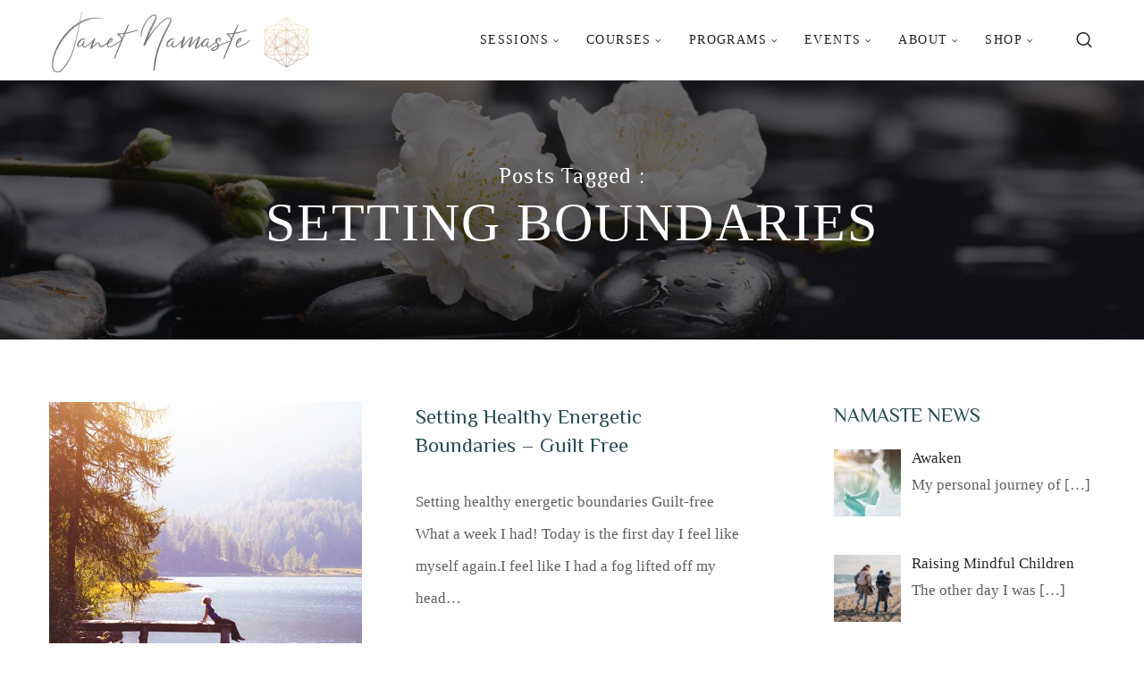

--- FILE ---
content_type: text/html; charset=utf-8
request_url: https://www.google.com/recaptcha/api2/anchor?ar=1&k=6Lf3QN0qAAAAALOWgXVgzcV2NzWJbCCShRU_AO6w&co=aHR0cHM6Ly9uYW1hc3Rld2l0aGxvdmUuY29tOjQ0Mw..&hl=en&v=PoyoqOPhxBO7pBk68S4YbpHZ&size=invisible&anchor-ms=20000&execute-ms=30000&cb=4wigchyuc06f
body_size: 48623
content:
<!DOCTYPE HTML><html dir="ltr" lang="en"><head><meta http-equiv="Content-Type" content="text/html; charset=UTF-8">
<meta http-equiv="X-UA-Compatible" content="IE=edge">
<title>reCAPTCHA</title>
<style type="text/css">
/* cyrillic-ext */
@font-face {
  font-family: 'Roboto';
  font-style: normal;
  font-weight: 400;
  font-stretch: 100%;
  src: url(//fonts.gstatic.com/s/roboto/v48/KFO7CnqEu92Fr1ME7kSn66aGLdTylUAMa3GUBHMdazTgWw.woff2) format('woff2');
  unicode-range: U+0460-052F, U+1C80-1C8A, U+20B4, U+2DE0-2DFF, U+A640-A69F, U+FE2E-FE2F;
}
/* cyrillic */
@font-face {
  font-family: 'Roboto';
  font-style: normal;
  font-weight: 400;
  font-stretch: 100%;
  src: url(//fonts.gstatic.com/s/roboto/v48/KFO7CnqEu92Fr1ME7kSn66aGLdTylUAMa3iUBHMdazTgWw.woff2) format('woff2');
  unicode-range: U+0301, U+0400-045F, U+0490-0491, U+04B0-04B1, U+2116;
}
/* greek-ext */
@font-face {
  font-family: 'Roboto';
  font-style: normal;
  font-weight: 400;
  font-stretch: 100%;
  src: url(//fonts.gstatic.com/s/roboto/v48/KFO7CnqEu92Fr1ME7kSn66aGLdTylUAMa3CUBHMdazTgWw.woff2) format('woff2');
  unicode-range: U+1F00-1FFF;
}
/* greek */
@font-face {
  font-family: 'Roboto';
  font-style: normal;
  font-weight: 400;
  font-stretch: 100%;
  src: url(//fonts.gstatic.com/s/roboto/v48/KFO7CnqEu92Fr1ME7kSn66aGLdTylUAMa3-UBHMdazTgWw.woff2) format('woff2');
  unicode-range: U+0370-0377, U+037A-037F, U+0384-038A, U+038C, U+038E-03A1, U+03A3-03FF;
}
/* math */
@font-face {
  font-family: 'Roboto';
  font-style: normal;
  font-weight: 400;
  font-stretch: 100%;
  src: url(//fonts.gstatic.com/s/roboto/v48/KFO7CnqEu92Fr1ME7kSn66aGLdTylUAMawCUBHMdazTgWw.woff2) format('woff2');
  unicode-range: U+0302-0303, U+0305, U+0307-0308, U+0310, U+0312, U+0315, U+031A, U+0326-0327, U+032C, U+032F-0330, U+0332-0333, U+0338, U+033A, U+0346, U+034D, U+0391-03A1, U+03A3-03A9, U+03B1-03C9, U+03D1, U+03D5-03D6, U+03F0-03F1, U+03F4-03F5, U+2016-2017, U+2034-2038, U+203C, U+2040, U+2043, U+2047, U+2050, U+2057, U+205F, U+2070-2071, U+2074-208E, U+2090-209C, U+20D0-20DC, U+20E1, U+20E5-20EF, U+2100-2112, U+2114-2115, U+2117-2121, U+2123-214F, U+2190, U+2192, U+2194-21AE, U+21B0-21E5, U+21F1-21F2, U+21F4-2211, U+2213-2214, U+2216-22FF, U+2308-230B, U+2310, U+2319, U+231C-2321, U+2336-237A, U+237C, U+2395, U+239B-23B7, U+23D0, U+23DC-23E1, U+2474-2475, U+25AF, U+25B3, U+25B7, U+25BD, U+25C1, U+25CA, U+25CC, U+25FB, U+266D-266F, U+27C0-27FF, U+2900-2AFF, U+2B0E-2B11, U+2B30-2B4C, U+2BFE, U+3030, U+FF5B, U+FF5D, U+1D400-1D7FF, U+1EE00-1EEFF;
}
/* symbols */
@font-face {
  font-family: 'Roboto';
  font-style: normal;
  font-weight: 400;
  font-stretch: 100%;
  src: url(//fonts.gstatic.com/s/roboto/v48/KFO7CnqEu92Fr1ME7kSn66aGLdTylUAMaxKUBHMdazTgWw.woff2) format('woff2');
  unicode-range: U+0001-000C, U+000E-001F, U+007F-009F, U+20DD-20E0, U+20E2-20E4, U+2150-218F, U+2190, U+2192, U+2194-2199, U+21AF, U+21E6-21F0, U+21F3, U+2218-2219, U+2299, U+22C4-22C6, U+2300-243F, U+2440-244A, U+2460-24FF, U+25A0-27BF, U+2800-28FF, U+2921-2922, U+2981, U+29BF, U+29EB, U+2B00-2BFF, U+4DC0-4DFF, U+FFF9-FFFB, U+10140-1018E, U+10190-1019C, U+101A0, U+101D0-101FD, U+102E0-102FB, U+10E60-10E7E, U+1D2C0-1D2D3, U+1D2E0-1D37F, U+1F000-1F0FF, U+1F100-1F1AD, U+1F1E6-1F1FF, U+1F30D-1F30F, U+1F315, U+1F31C, U+1F31E, U+1F320-1F32C, U+1F336, U+1F378, U+1F37D, U+1F382, U+1F393-1F39F, U+1F3A7-1F3A8, U+1F3AC-1F3AF, U+1F3C2, U+1F3C4-1F3C6, U+1F3CA-1F3CE, U+1F3D4-1F3E0, U+1F3ED, U+1F3F1-1F3F3, U+1F3F5-1F3F7, U+1F408, U+1F415, U+1F41F, U+1F426, U+1F43F, U+1F441-1F442, U+1F444, U+1F446-1F449, U+1F44C-1F44E, U+1F453, U+1F46A, U+1F47D, U+1F4A3, U+1F4B0, U+1F4B3, U+1F4B9, U+1F4BB, U+1F4BF, U+1F4C8-1F4CB, U+1F4D6, U+1F4DA, U+1F4DF, U+1F4E3-1F4E6, U+1F4EA-1F4ED, U+1F4F7, U+1F4F9-1F4FB, U+1F4FD-1F4FE, U+1F503, U+1F507-1F50B, U+1F50D, U+1F512-1F513, U+1F53E-1F54A, U+1F54F-1F5FA, U+1F610, U+1F650-1F67F, U+1F687, U+1F68D, U+1F691, U+1F694, U+1F698, U+1F6AD, U+1F6B2, U+1F6B9-1F6BA, U+1F6BC, U+1F6C6-1F6CF, U+1F6D3-1F6D7, U+1F6E0-1F6EA, U+1F6F0-1F6F3, U+1F6F7-1F6FC, U+1F700-1F7FF, U+1F800-1F80B, U+1F810-1F847, U+1F850-1F859, U+1F860-1F887, U+1F890-1F8AD, U+1F8B0-1F8BB, U+1F8C0-1F8C1, U+1F900-1F90B, U+1F93B, U+1F946, U+1F984, U+1F996, U+1F9E9, U+1FA00-1FA6F, U+1FA70-1FA7C, U+1FA80-1FA89, U+1FA8F-1FAC6, U+1FACE-1FADC, U+1FADF-1FAE9, U+1FAF0-1FAF8, U+1FB00-1FBFF;
}
/* vietnamese */
@font-face {
  font-family: 'Roboto';
  font-style: normal;
  font-weight: 400;
  font-stretch: 100%;
  src: url(//fonts.gstatic.com/s/roboto/v48/KFO7CnqEu92Fr1ME7kSn66aGLdTylUAMa3OUBHMdazTgWw.woff2) format('woff2');
  unicode-range: U+0102-0103, U+0110-0111, U+0128-0129, U+0168-0169, U+01A0-01A1, U+01AF-01B0, U+0300-0301, U+0303-0304, U+0308-0309, U+0323, U+0329, U+1EA0-1EF9, U+20AB;
}
/* latin-ext */
@font-face {
  font-family: 'Roboto';
  font-style: normal;
  font-weight: 400;
  font-stretch: 100%;
  src: url(//fonts.gstatic.com/s/roboto/v48/KFO7CnqEu92Fr1ME7kSn66aGLdTylUAMa3KUBHMdazTgWw.woff2) format('woff2');
  unicode-range: U+0100-02BA, U+02BD-02C5, U+02C7-02CC, U+02CE-02D7, U+02DD-02FF, U+0304, U+0308, U+0329, U+1D00-1DBF, U+1E00-1E9F, U+1EF2-1EFF, U+2020, U+20A0-20AB, U+20AD-20C0, U+2113, U+2C60-2C7F, U+A720-A7FF;
}
/* latin */
@font-face {
  font-family: 'Roboto';
  font-style: normal;
  font-weight: 400;
  font-stretch: 100%;
  src: url(//fonts.gstatic.com/s/roboto/v48/KFO7CnqEu92Fr1ME7kSn66aGLdTylUAMa3yUBHMdazQ.woff2) format('woff2');
  unicode-range: U+0000-00FF, U+0131, U+0152-0153, U+02BB-02BC, U+02C6, U+02DA, U+02DC, U+0304, U+0308, U+0329, U+2000-206F, U+20AC, U+2122, U+2191, U+2193, U+2212, U+2215, U+FEFF, U+FFFD;
}
/* cyrillic-ext */
@font-face {
  font-family: 'Roboto';
  font-style: normal;
  font-weight: 500;
  font-stretch: 100%;
  src: url(//fonts.gstatic.com/s/roboto/v48/KFO7CnqEu92Fr1ME7kSn66aGLdTylUAMa3GUBHMdazTgWw.woff2) format('woff2');
  unicode-range: U+0460-052F, U+1C80-1C8A, U+20B4, U+2DE0-2DFF, U+A640-A69F, U+FE2E-FE2F;
}
/* cyrillic */
@font-face {
  font-family: 'Roboto';
  font-style: normal;
  font-weight: 500;
  font-stretch: 100%;
  src: url(//fonts.gstatic.com/s/roboto/v48/KFO7CnqEu92Fr1ME7kSn66aGLdTylUAMa3iUBHMdazTgWw.woff2) format('woff2');
  unicode-range: U+0301, U+0400-045F, U+0490-0491, U+04B0-04B1, U+2116;
}
/* greek-ext */
@font-face {
  font-family: 'Roboto';
  font-style: normal;
  font-weight: 500;
  font-stretch: 100%;
  src: url(//fonts.gstatic.com/s/roboto/v48/KFO7CnqEu92Fr1ME7kSn66aGLdTylUAMa3CUBHMdazTgWw.woff2) format('woff2');
  unicode-range: U+1F00-1FFF;
}
/* greek */
@font-face {
  font-family: 'Roboto';
  font-style: normal;
  font-weight: 500;
  font-stretch: 100%;
  src: url(//fonts.gstatic.com/s/roboto/v48/KFO7CnqEu92Fr1ME7kSn66aGLdTylUAMa3-UBHMdazTgWw.woff2) format('woff2');
  unicode-range: U+0370-0377, U+037A-037F, U+0384-038A, U+038C, U+038E-03A1, U+03A3-03FF;
}
/* math */
@font-face {
  font-family: 'Roboto';
  font-style: normal;
  font-weight: 500;
  font-stretch: 100%;
  src: url(//fonts.gstatic.com/s/roboto/v48/KFO7CnqEu92Fr1ME7kSn66aGLdTylUAMawCUBHMdazTgWw.woff2) format('woff2');
  unicode-range: U+0302-0303, U+0305, U+0307-0308, U+0310, U+0312, U+0315, U+031A, U+0326-0327, U+032C, U+032F-0330, U+0332-0333, U+0338, U+033A, U+0346, U+034D, U+0391-03A1, U+03A3-03A9, U+03B1-03C9, U+03D1, U+03D5-03D6, U+03F0-03F1, U+03F4-03F5, U+2016-2017, U+2034-2038, U+203C, U+2040, U+2043, U+2047, U+2050, U+2057, U+205F, U+2070-2071, U+2074-208E, U+2090-209C, U+20D0-20DC, U+20E1, U+20E5-20EF, U+2100-2112, U+2114-2115, U+2117-2121, U+2123-214F, U+2190, U+2192, U+2194-21AE, U+21B0-21E5, U+21F1-21F2, U+21F4-2211, U+2213-2214, U+2216-22FF, U+2308-230B, U+2310, U+2319, U+231C-2321, U+2336-237A, U+237C, U+2395, U+239B-23B7, U+23D0, U+23DC-23E1, U+2474-2475, U+25AF, U+25B3, U+25B7, U+25BD, U+25C1, U+25CA, U+25CC, U+25FB, U+266D-266F, U+27C0-27FF, U+2900-2AFF, U+2B0E-2B11, U+2B30-2B4C, U+2BFE, U+3030, U+FF5B, U+FF5D, U+1D400-1D7FF, U+1EE00-1EEFF;
}
/* symbols */
@font-face {
  font-family: 'Roboto';
  font-style: normal;
  font-weight: 500;
  font-stretch: 100%;
  src: url(//fonts.gstatic.com/s/roboto/v48/KFO7CnqEu92Fr1ME7kSn66aGLdTylUAMaxKUBHMdazTgWw.woff2) format('woff2');
  unicode-range: U+0001-000C, U+000E-001F, U+007F-009F, U+20DD-20E0, U+20E2-20E4, U+2150-218F, U+2190, U+2192, U+2194-2199, U+21AF, U+21E6-21F0, U+21F3, U+2218-2219, U+2299, U+22C4-22C6, U+2300-243F, U+2440-244A, U+2460-24FF, U+25A0-27BF, U+2800-28FF, U+2921-2922, U+2981, U+29BF, U+29EB, U+2B00-2BFF, U+4DC0-4DFF, U+FFF9-FFFB, U+10140-1018E, U+10190-1019C, U+101A0, U+101D0-101FD, U+102E0-102FB, U+10E60-10E7E, U+1D2C0-1D2D3, U+1D2E0-1D37F, U+1F000-1F0FF, U+1F100-1F1AD, U+1F1E6-1F1FF, U+1F30D-1F30F, U+1F315, U+1F31C, U+1F31E, U+1F320-1F32C, U+1F336, U+1F378, U+1F37D, U+1F382, U+1F393-1F39F, U+1F3A7-1F3A8, U+1F3AC-1F3AF, U+1F3C2, U+1F3C4-1F3C6, U+1F3CA-1F3CE, U+1F3D4-1F3E0, U+1F3ED, U+1F3F1-1F3F3, U+1F3F5-1F3F7, U+1F408, U+1F415, U+1F41F, U+1F426, U+1F43F, U+1F441-1F442, U+1F444, U+1F446-1F449, U+1F44C-1F44E, U+1F453, U+1F46A, U+1F47D, U+1F4A3, U+1F4B0, U+1F4B3, U+1F4B9, U+1F4BB, U+1F4BF, U+1F4C8-1F4CB, U+1F4D6, U+1F4DA, U+1F4DF, U+1F4E3-1F4E6, U+1F4EA-1F4ED, U+1F4F7, U+1F4F9-1F4FB, U+1F4FD-1F4FE, U+1F503, U+1F507-1F50B, U+1F50D, U+1F512-1F513, U+1F53E-1F54A, U+1F54F-1F5FA, U+1F610, U+1F650-1F67F, U+1F687, U+1F68D, U+1F691, U+1F694, U+1F698, U+1F6AD, U+1F6B2, U+1F6B9-1F6BA, U+1F6BC, U+1F6C6-1F6CF, U+1F6D3-1F6D7, U+1F6E0-1F6EA, U+1F6F0-1F6F3, U+1F6F7-1F6FC, U+1F700-1F7FF, U+1F800-1F80B, U+1F810-1F847, U+1F850-1F859, U+1F860-1F887, U+1F890-1F8AD, U+1F8B0-1F8BB, U+1F8C0-1F8C1, U+1F900-1F90B, U+1F93B, U+1F946, U+1F984, U+1F996, U+1F9E9, U+1FA00-1FA6F, U+1FA70-1FA7C, U+1FA80-1FA89, U+1FA8F-1FAC6, U+1FACE-1FADC, U+1FADF-1FAE9, U+1FAF0-1FAF8, U+1FB00-1FBFF;
}
/* vietnamese */
@font-face {
  font-family: 'Roboto';
  font-style: normal;
  font-weight: 500;
  font-stretch: 100%;
  src: url(//fonts.gstatic.com/s/roboto/v48/KFO7CnqEu92Fr1ME7kSn66aGLdTylUAMa3OUBHMdazTgWw.woff2) format('woff2');
  unicode-range: U+0102-0103, U+0110-0111, U+0128-0129, U+0168-0169, U+01A0-01A1, U+01AF-01B0, U+0300-0301, U+0303-0304, U+0308-0309, U+0323, U+0329, U+1EA0-1EF9, U+20AB;
}
/* latin-ext */
@font-face {
  font-family: 'Roboto';
  font-style: normal;
  font-weight: 500;
  font-stretch: 100%;
  src: url(//fonts.gstatic.com/s/roboto/v48/KFO7CnqEu92Fr1ME7kSn66aGLdTylUAMa3KUBHMdazTgWw.woff2) format('woff2');
  unicode-range: U+0100-02BA, U+02BD-02C5, U+02C7-02CC, U+02CE-02D7, U+02DD-02FF, U+0304, U+0308, U+0329, U+1D00-1DBF, U+1E00-1E9F, U+1EF2-1EFF, U+2020, U+20A0-20AB, U+20AD-20C0, U+2113, U+2C60-2C7F, U+A720-A7FF;
}
/* latin */
@font-face {
  font-family: 'Roboto';
  font-style: normal;
  font-weight: 500;
  font-stretch: 100%;
  src: url(//fonts.gstatic.com/s/roboto/v48/KFO7CnqEu92Fr1ME7kSn66aGLdTylUAMa3yUBHMdazQ.woff2) format('woff2');
  unicode-range: U+0000-00FF, U+0131, U+0152-0153, U+02BB-02BC, U+02C6, U+02DA, U+02DC, U+0304, U+0308, U+0329, U+2000-206F, U+20AC, U+2122, U+2191, U+2193, U+2212, U+2215, U+FEFF, U+FFFD;
}
/* cyrillic-ext */
@font-face {
  font-family: 'Roboto';
  font-style: normal;
  font-weight: 900;
  font-stretch: 100%;
  src: url(//fonts.gstatic.com/s/roboto/v48/KFO7CnqEu92Fr1ME7kSn66aGLdTylUAMa3GUBHMdazTgWw.woff2) format('woff2');
  unicode-range: U+0460-052F, U+1C80-1C8A, U+20B4, U+2DE0-2DFF, U+A640-A69F, U+FE2E-FE2F;
}
/* cyrillic */
@font-face {
  font-family: 'Roboto';
  font-style: normal;
  font-weight: 900;
  font-stretch: 100%;
  src: url(//fonts.gstatic.com/s/roboto/v48/KFO7CnqEu92Fr1ME7kSn66aGLdTylUAMa3iUBHMdazTgWw.woff2) format('woff2');
  unicode-range: U+0301, U+0400-045F, U+0490-0491, U+04B0-04B1, U+2116;
}
/* greek-ext */
@font-face {
  font-family: 'Roboto';
  font-style: normal;
  font-weight: 900;
  font-stretch: 100%;
  src: url(//fonts.gstatic.com/s/roboto/v48/KFO7CnqEu92Fr1ME7kSn66aGLdTylUAMa3CUBHMdazTgWw.woff2) format('woff2');
  unicode-range: U+1F00-1FFF;
}
/* greek */
@font-face {
  font-family: 'Roboto';
  font-style: normal;
  font-weight: 900;
  font-stretch: 100%;
  src: url(//fonts.gstatic.com/s/roboto/v48/KFO7CnqEu92Fr1ME7kSn66aGLdTylUAMa3-UBHMdazTgWw.woff2) format('woff2');
  unicode-range: U+0370-0377, U+037A-037F, U+0384-038A, U+038C, U+038E-03A1, U+03A3-03FF;
}
/* math */
@font-face {
  font-family: 'Roboto';
  font-style: normal;
  font-weight: 900;
  font-stretch: 100%;
  src: url(//fonts.gstatic.com/s/roboto/v48/KFO7CnqEu92Fr1ME7kSn66aGLdTylUAMawCUBHMdazTgWw.woff2) format('woff2');
  unicode-range: U+0302-0303, U+0305, U+0307-0308, U+0310, U+0312, U+0315, U+031A, U+0326-0327, U+032C, U+032F-0330, U+0332-0333, U+0338, U+033A, U+0346, U+034D, U+0391-03A1, U+03A3-03A9, U+03B1-03C9, U+03D1, U+03D5-03D6, U+03F0-03F1, U+03F4-03F5, U+2016-2017, U+2034-2038, U+203C, U+2040, U+2043, U+2047, U+2050, U+2057, U+205F, U+2070-2071, U+2074-208E, U+2090-209C, U+20D0-20DC, U+20E1, U+20E5-20EF, U+2100-2112, U+2114-2115, U+2117-2121, U+2123-214F, U+2190, U+2192, U+2194-21AE, U+21B0-21E5, U+21F1-21F2, U+21F4-2211, U+2213-2214, U+2216-22FF, U+2308-230B, U+2310, U+2319, U+231C-2321, U+2336-237A, U+237C, U+2395, U+239B-23B7, U+23D0, U+23DC-23E1, U+2474-2475, U+25AF, U+25B3, U+25B7, U+25BD, U+25C1, U+25CA, U+25CC, U+25FB, U+266D-266F, U+27C0-27FF, U+2900-2AFF, U+2B0E-2B11, U+2B30-2B4C, U+2BFE, U+3030, U+FF5B, U+FF5D, U+1D400-1D7FF, U+1EE00-1EEFF;
}
/* symbols */
@font-face {
  font-family: 'Roboto';
  font-style: normal;
  font-weight: 900;
  font-stretch: 100%;
  src: url(//fonts.gstatic.com/s/roboto/v48/KFO7CnqEu92Fr1ME7kSn66aGLdTylUAMaxKUBHMdazTgWw.woff2) format('woff2');
  unicode-range: U+0001-000C, U+000E-001F, U+007F-009F, U+20DD-20E0, U+20E2-20E4, U+2150-218F, U+2190, U+2192, U+2194-2199, U+21AF, U+21E6-21F0, U+21F3, U+2218-2219, U+2299, U+22C4-22C6, U+2300-243F, U+2440-244A, U+2460-24FF, U+25A0-27BF, U+2800-28FF, U+2921-2922, U+2981, U+29BF, U+29EB, U+2B00-2BFF, U+4DC0-4DFF, U+FFF9-FFFB, U+10140-1018E, U+10190-1019C, U+101A0, U+101D0-101FD, U+102E0-102FB, U+10E60-10E7E, U+1D2C0-1D2D3, U+1D2E0-1D37F, U+1F000-1F0FF, U+1F100-1F1AD, U+1F1E6-1F1FF, U+1F30D-1F30F, U+1F315, U+1F31C, U+1F31E, U+1F320-1F32C, U+1F336, U+1F378, U+1F37D, U+1F382, U+1F393-1F39F, U+1F3A7-1F3A8, U+1F3AC-1F3AF, U+1F3C2, U+1F3C4-1F3C6, U+1F3CA-1F3CE, U+1F3D4-1F3E0, U+1F3ED, U+1F3F1-1F3F3, U+1F3F5-1F3F7, U+1F408, U+1F415, U+1F41F, U+1F426, U+1F43F, U+1F441-1F442, U+1F444, U+1F446-1F449, U+1F44C-1F44E, U+1F453, U+1F46A, U+1F47D, U+1F4A3, U+1F4B0, U+1F4B3, U+1F4B9, U+1F4BB, U+1F4BF, U+1F4C8-1F4CB, U+1F4D6, U+1F4DA, U+1F4DF, U+1F4E3-1F4E6, U+1F4EA-1F4ED, U+1F4F7, U+1F4F9-1F4FB, U+1F4FD-1F4FE, U+1F503, U+1F507-1F50B, U+1F50D, U+1F512-1F513, U+1F53E-1F54A, U+1F54F-1F5FA, U+1F610, U+1F650-1F67F, U+1F687, U+1F68D, U+1F691, U+1F694, U+1F698, U+1F6AD, U+1F6B2, U+1F6B9-1F6BA, U+1F6BC, U+1F6C6-1F6CF, U+1F6D3-1F6D7, U+1F6E0-1F6EA, U+1F6F0-1F6F3, U+1F6F7-1F6FC, U+1F700-1F7FF, U+1F800-1F80B, U+1F810-1F847, U+1F850-1F859, U+1F860-1F887, U+1F890-1F8AD, U+1F8B0-1F8BB, U+1F8C0-1F8C1, U+1F900-1F90B, U+1F93B, U+1F946, U+1F984, U+1F996, U+1F9E9, U+1FA00-1FA6F, U+1FA70-1FA7C, U+1FA80-1FA89, U+1FA8F-1FAC6, U+1FACE-1FADC, U+1FADF-1FAE9, U+1FAF0-1FAF8, U+1FB00-1FBFF;
}
/* vietnamese */
@font-face {
  font-family: 'Roboto';
  font-style: normal;
  font-weight: 900;
  font-stretch: 100%;
  src: url(//fonts.gstatic.com/s/roboto/v48/KFO7CnqEu92Fr1ME7kSn66aGLdTylUAMa3OUBHMdazTgWw.woff2) format('woff2');
  unicode-range: U+0102-0103, U+0110-0111, U+0128-0129, U+0168-0169, U+01A0-01A1, U+01AF-01B0, U+0300-0301, U+0303-0304, U+0308-0309, U+0323, U+0329, U+1EA0-1EF9, U+20AB;
}
/* latin-ext */
@font-face {
  font-family: 'Roboto';
  font-style: normal;
  font-weight: 900;
  font-stretch: 100%;
  src: url(//fonts.gstatic.com/s/roboto/v48/KFO7CnqEu92Fr1ME7kSn66aGLdTylUAMa3KUBHMdazTgWw.woff2) format('woff2');
  unicode-range: U+0100-02BA, U+02BD-02C5, U+02C7-02CC, U+02CE-02D7, U+02DD-02FF, U+0304, U+0308, U+0329, U+1D00-1DBF, U+1E00-1E9F, U+1EF2-1EFF, U+2020, U+20A0-20AB, U+20AD-20C0, U+2113, U+2C60-2C7F, U+A720-A7FF;
}
/* latin */
@font-face {
  font-family: 'Roboto';
  font-style: normal;
  font-weight: 900;
  font-stretch: 100%;
  src: url(//fonts.gstatic.com/s/roboto/v48/KFO7CnqEu92Fr1ME7kSn66aGLdTylUAMa3yUBHMdazQ.woff2) format('woff2');
  unicode-range: U+0000-00FF, U+0131, U+0152-0153, U+02BB-02BC, U+02C6, U+02DA, U+02DC, U+0304, U+0308, U+0329, U+2000-206F, U+20AC, U+2122, U+2191, U+2193, U+2212, U+2215, U+FEFF, U+FFFD;
}

</style>
<link rel="stylesheet" type="text/css" href="https://www.gstatic.com/recaptcha/releases/PoyoqOPhxBO7pBk68S4YbpHZ/styles__ltr.css">
<script nonce="aA4KNfqR4WSavM-O9_tOtA" type="text/javascript">window['__recaptcha_api'] = 'https://www.google.com/recaptcha/api2/';</script>
<script type="text/javascript" src="https://www.gstatic.com/recaptcha/releases/PoyoqOPhxBO7pBk68S4YbpHZ/recaptcha__en.js" nonce="aA4KNfqR4WSavM-O9_tOtA">
      
    </script></head>
<body><div id="rc-anchor-alert" class="rc-anchor-alert"></div>
<input type="hidden" id="recaptcha-token" value="[base64]">
<script type="text/javascript" nonce="aA4KNfqR4WSavM-O9_tOtA">
      recaptcha.anchor.Main.init("[\x22ainput\x22,[\x22bgdata\x22,\x22\x22,\[base64]/[base64]/MjU1Ong/[base64]/[base64]/[base64]/[base64]/[base64]/[base64]/[base64]/[base64]/[base64]/[base64]/[base64]/[base64]/[base64]/[base64]/[base64]\\u003d\x22,\[base64]\\u003d\x22,\x22wrXCt8KLfsOzccOUw5zCosK1HsOFBMKIw7Yewo0Ewp7CiMKUw6Qhwp5Gw47DhcKTHsKRWcKRZSbDlMKdw5QFFFXCp8O0AH3DmgLDtWLCq0gRfxPCqRTDjUxTOkZTY8OcZMOiw7ZoN0zCtRtMA8KGbjZXwo8Hw6bDuMKMMsKwwpDClsKfw7NPw6ZaNcKTE3/DvcOKZcOnw5TDpQfClcO1wrUGGsO/Gw7CksOhGFxgHcOmw47CmQzDusOwBE4GwqPDumbCkcOWwrzDq8OFfxbDh8Kdwr7CvHvCnkwcw6rDgsKpwroyw7AUwqzCrsKSwqjDrVfDpcKpwpnDn0xRwqhpw7Arw5nDusKNasKBw58ICMOMX8KMeA/CjMKowqoTw7fCgAfCmDoMWAzCniQxwoLDgDErdyfCuBTCp8ODd8KRwo8aXzbDh8KnF1I5w6DChMO0w4TCtMKJbsOwwpF7JlvCucOcbmMyw7jCvl7ChcKYw5jDvWzDg2/Cg8KhandyO8Kxw6weBnbDicK6wr4HMGDCvsKSQsKQDjsyDsK/TywnGsKDe8KYN2omc8Kew6/[base64]/CtsOMNMOew6Rzw5ENw6kSbEx4TBvDsBdGYsKkwrlodjzDqMOtYk91w4lhQcO5KMO0ZxM0w7MxCsOcw5bClsK5XQ/Cg8OhGmwzw6kAQy1UXMK+wqLChGBjPMOjw6bCrMKVwpXDghXChcOpw4/[base64]/DvMOFwrtzDMOfO8O0L8OuTcKjwoUFw54tAcOuw64bwo/Dj2wMLsOkXMO4F8KXDAPCoMKQNwHCu8KXwrrCsVTCr3MwU8OJwr7ChSwWWBx/wqrCj8OMwo4uw4sCwr3CuxQow5/DscOmwrYCJHfDlsKgLE1tHVvDtcKBw4Uaw71pGcKBRXjCjHM4U8Krw7TDkVd1HGkUw6bCtylmwoUXwobCgWbDq0t7N8K/VEbCjMKTwo0vbirDqCfCoQxKwqHDs8Kzd8OXw45Aw57CmsKmKl4wF8Oyw6jCqsKpYsOqMBPDv3AWUMKow4DClhFvw5Q2wpIoYWHDtcOFVDfDqnZtd8OVw6koREzCmXPDgMKVw7fDhiPCgMKuw45bwoDDmQZlLVosEUhEw4w7w4bCqifDiyLDsWQ/[base64]/CvMOqw5vCkcOYFsOpXg5rF8OfwqQUGFfChMOQw4rDrEfDocKJw5fDrsKKFRJ4Wk3CgCbCu8OeBH3DlWPDjyLDsMKSw7JQwogqw4TCs8K1wofCi8KCTGXDusKkwoldDiwQwosqGMO4LMOPAMKqwo4Uwp/DpMOZw5p1dcK9w6PDmQk4w5HDo8OTRsK4wogedMKFV8KvXMOsRcKPwp3DrXLDnsO/acK3SkbDqSvDiQsJw4N4w5PDtijCpnbCqMKwUsOqXBbDpMO9BMKtacOWcSDCvsOzwp7DnnFXD8OREMK7w5zDsBbDjcO1w5fCjcKJXsKYw4TCocO3wrXDvxUsBsKoLMOtDBtNccOiXXnDtjDDtsOZd8KbTMOuwrjCsMKYMhrCscK/wrDCtyRFw73DrEUxVcOFRg9Zwp/[base64]/CrH4GAUHDvMKMwrY/woXCqXrChcKGwqt6w5h6GmjCsihmwqHCvsKnO8KIw5pDw6N9WcKkW14kw67CnSjDgMO1w68Db2gdU1TCvFXClCI9wqLDqSXCp8Oyd0fCt8KYeXTCr8KrK2Jlw4jDlMO1woHDjcOUIUkFZMKLw6wJOktew6U6KcK/ZcOjw7twIMOwcjEpA8ObIcKXw5vCtsO8w4MgY8K1JhPCq8OHDjDCl8KUworCh0zCpMO/[base64]/DqxTDjcOla8OhHlvDrcKLw4HCoWofwqQ5YsKpw7A5w6xcLsKpBcOYwr55G0c4FcO0w58Zb8Kfw5XCpMOSP8OjGsOTwoTCuW4xHykAw5k1fFDDgwDDkj1Xw5bDnWZaXsOzw5DDn8O7wrJSw4DCm20aF8OLc8KwwqwOw5DDscOBwqzCn8KIw6HCucKTUHfCsixnZ8K/[base64]/ClhbCjH4BdMKjRsO7GcO7FMO/[base64]/DliXDm8KRJmDCqlgvwrgEbMK3wpAGwqlHZsKvLsOlECcXHCU5w6g7w6/DvRjDtn0awr/[base64]/CsnVFw4Igw512w5Z5wqgew7jDs8OoYcKVesKqwr/Cq8OJwopRZMOqNizCuMKDwpDCkcKwwoQOFXfCnxzClsOHLC8nw6HDh8KEPynCk07Dg2lNw5DDvsOSOxARexwWwpoAwrvCs2cMw5JgWsO0wqkDw5cAw6nCtzpCw7k/wqrDhEp4G8KjIMOsDmjDlj8DWsO5wqJAwpDCmzELwp9UwrBsVsKsw4dZworDs8KewoY2XGrCpFfCqMOSVHLCrsObPg/CjsOFwpQ6Z3IBCx1Dw5s/[base64]/NkbCisKXY8Oaw7F+w5jDgwzCnGcew7hDw4PCqz7DmXBKDMK7FnDDiMKbWwrDuVkBIsKHwrPDr8KRdcKTEjFOw6FdIsKLw5zCscO/w77Dk8KjV0QdwrnCgnRSC8ODwpPCgB8uS3LDvMKpw50kw53Dn0k0AMKcwpTCnBHCsGZlwoTDrMOBw5/[base64]/Dix/CmMKGWsKQwrPDscOFw60qOBRbw5dJG8KdwrrDvW/ClMKsw48nwr3CjMKew5LCqQFuwpfDkmZlP8OZHypXwpHDrcOpw4fDuzlHf8OIKcO5wpNETMOpLnEAwqEhfcOfw7Z6w7Azw7fCoGAvw5PDnsO7w5jCscOBdVlxN8O8WATDsGrChgh/wqPCocKHwqXDuG/DhsKIehjDgMOYw7jCv8KwQlbDl0fDgg4Awr3CkcOifcKJW8Ktw7lzwqzDuMOswqc1w5/[base64]/[base64]/[base64]/w5Bkw7I/w7/CtcKww5lGdU7DphnDgibCq8KuesKSwp8Qw4nDqcO/[base64]/DscObw6fCrBzCi8KkRMKqw6htwpfCi2IyIi46HMO8bQglMsO9HcO/ST7CgzXDo8KIOjcXwrlLw5BAwoHDhsKMfnQUScKmw6vCmSjDlgrCisOJwrLCv0pzeAIzwqNUw4zCuATDohHCoU5swoHCq0bDk3TCmC/Di8K/w4k5w4N9FGTDrMOtwotdw4o9CsKPw4zDhMOpwqrCmDhZw4jCtsKAfcOsw6jDisKAw4VOw5HCmMKBw4sdwrLDqcKnw75ww6bCgVQXwqbCtsKpw64/w7YSw7IKA8ORfDbDunLDrsOtwqg2wo/DgcObfW/CncK6wpPCvExCNcKow55zwrHDtcO7M8KLRBrDnwjDvyLDv0t4K8KKZ1fCgMKjwqBGwqQ0VsKswpXCowjDksOgE3TCqTweVsK/f8KwOHrCnTnCmX7DiwJMIcKywr7DgGFsCiZ7bDJYbGpuw5ldAS3Dk0/Ds8KKw5LChjNFU0/DkBIsJlfClsOrw64+VcKMViQLwr9LUHV+w4bCiMO2w4zColIswrgpADEmw5law7/CpWFWwpVhZsKQwoPCncKRw6gDw4oUKMOrwpDCpMKpJ8OQwqjDhVPDvFLCqcOKwpnDphcSO1NxwonDt3jDtMKoO3zCjBxDwqLDuT/CmzMKw6AKwoTCmMOcwrRvwpDChA/DoMOnwo0HCk0fwr01EMK9w5nCq0PDuG/CuR/CssOgw5YqwpHCgcKowqnDqT5jfMOMwoLDjcO0wp0aLV7Dg8OvwqVLVMKqw7zDlsOvw7nCsMO1w7jDrjrDvcKnwrQ7w5JZw5Q2J8O3dcKZwqNtLMKYw5DCqMOjw68mfBwoWB/Du1HCmG/Dp2HCq34NY8KEUsOQFcOaQRJQw4s+DRHCqSHCucO9M8KFw7bCgyJmwqRUBMO/GMKew5x3TsKaJcKbCDFLw7heYB5qecO6w7XDgxzChzF3w5TCgMOFe8KYwofDnjPCjMOrY8OEPBVXP8KRej9UwrwVwrh/w4hzw6I0w5NXRMO5wqYjwqrDssOowqcqwo/[base64]/DkCd4w7jCqMKuw5rCmx7CikvDmcKYwodEwrQlZQMww6TCuBDCscK2wqV/wpPCucOpTsOjwrVLwoFqwrvDsS3DhMOLKmHDtcOww5bCk8OuZMK1w61gwrRdMmQebg15Fj7DjXJ4wqUYw4TDtsKqw7rDq8K4DcOtwrsNbcKCBsK5w5vCvmUbJEbCknrDhkTDnMK/w43Ds8K7wpZ7w607ehzDkQHCtkrDgU3Dv8OYw7tFE8Kswq5ZZMKMPcOQCsOFwoPCgcKww54Pwo1Jw4LDjTAww4g5wqfDjTJNf8OsasKCw5jDk8OfUywSwoHDvTURUjhHYA/DssK+V8Kieyk9Q8OlesKjwqvDrcO1w7XDh8K9SFHCgcOsecOBw6jCjsOeRBrDvUoMwovClcK3fnfCl8OUwonCh2rCp8K/K8OtV8OGMsKqwprCjMK5LMOOwqoiw6BOHMO9w79MwrcYQkVpwqBaw4zDl8OUwoRvwqnChcO0wo4Aw7DDpmXDjMO/wo7Dj2cRJMKow5jDkg5Ww5ogVMKzw5FRW8KIJnYqw54hOcO8Ojpaw4kfw74wwp51QhRnPiDDkcONZArCujkPw6/[base64]/EMKgwp7DlHA1IkvDvUDDg8K7w47DtioCw5LCmMObYsOmBW0dw4DCskg6wqZQbsOBwqHCrnfCv8K9wpNbQMOPw47CmR3DhC/DhsOCCCthwr0yNmcaZsK1wpsRNx/CtsO3wp1nw67DnsKvOwwlwpQ7wprCvcK8TxFXZsKoY0l0w6JMwoPDiXV4FcKKwrFMA2BcBVJZPEYxw6A+eMKCB8O0RDbCn8OWaVHDnlHCrcKGS8KKK3ElVcO9wrRkUcOLUSHCn8OAIMKpw6ZRw7kdIH/[base64]/[base64]/fH3CqRPDmDR8cTdLwp3Dk2PDpld7wrHDtgY4wp8gwqE3CMOMw7JhAGLDhcOew7p+WV01FMKtwrDDr3UmbyDCixXDtcOLwrlKwqPDvB/DhsKUQMOnwqbDgcOhw6MEwpp8w5/DhcKZw75qwp57wrDCl8OCJcOuYMKtSQoAKsOlw7rCqMORKMKVw4TCjF/CtsONTAfDkcO9OiBiwplCZsO7ZsOwOcOYFsKPwqPDuw5/wq1Bw4xOwq0hw6vCq8KQwo/Din/Ci1nDkF1OeMO7QsOfw41Fw6HDhyzDlMOgScORw6gSYSsUw4Yswr4HMMKrwoUXBBtww5nCuFRDD8OyCkLCmzgowrsycXTDo8KKacKVwqfCp2RMw6TCjcKBKlHDg30Nw48YWMODUMKFQlZtCsKlwoPDpsOabl98eSBiwqzCkAnDqB/DtcOFNi0BJsORB8OywrUfKsOTw67CthrDkQ/[base64]/aDVgwrLCqcO/wqcPw5luw4fCtQjDoMK7w69kw4pDwrVpwppTOcK1DVLDkMOXwoTDg8OsK8Krw4XDp1Esc8ObcmnDqmBlWcKcB8Ofw6JGdERWw40ZwovCksO4YmfDq8KAGMOsHcOIw7bCqABUdcKawppsMHPCih/[base64]/[base64]/[base64]/Ch3kywpLDkMOLw4nDnR/DnwBsPBdnSMKWwrkNFsOZwqdxwqdRc8KnwqrDjMK1w75uw43ClRxCVTDClcK3wp9XU8O9wqfDv8Kdw5DCiw8+wox+ZzQUXn5Iw5Fcwq9Fw6xLNsKHGcOJw6LDg3oaIcKWw5zCiMOhEkBGw5vChF7DtkPDrB/CosKzaAlHGMO9S8O0w7Vhw5fCr03Cp8Ofw57CqcOXw5cufVdKbsOseSPClcOjcSUnw7M6wqzDq8O7w7DCt8OFwobDozZ/[base64]/w7xlw5HCqsOSTcKwD0LCkcOEw5fDmBrCvjLDtsKow7FYOMOebXkDRMK4G8ObC8OxGRk6EMKcwo83KlTCocKrZMK5w7orwrEIaVdxw69zwpPDiMKQQcOWwq4Kw7rCoMKswpfCjh0BecKgwrTDn2zDhsOAwoRPwoVywqTCqsOvw6/[base64]/ClW/CmcOzGsO+FhXDojXCpSLCtMK5ByHCtQYow5MgJ3IJAMO0w745GMKswqbDo0jCi3PCrsKYw6LDqG5Dw7jDoQdcOMOfwrDDi2nCgj9qw43CklomwoTCn8KEa8OoR8KDw7rCoEFRTCzDnlhRw6RpZhjCjBAIwqvCh8KjeEUOwo5cwoR/wqgMw4wcBcO8Y8OjwoZUwqIKQUbDuFN8OsOFwojClDcWwr4WwrjDnsOUHsKjHcOWOEYEwrgawoDCn8OCYsKeOEVeJ8OAMBDDjXTDh0rDhsKuZMOaw6AjHMOow4vDq2wbwqnCpMOcWcK/wozCnTPDhEJ3wqElw5ARwqR+wpAgw5gtU8K8bcOew6LDqcOgecO2Jj7DghE2XcOyw7HDlcO/[base64]/[base64]/w4jDpMK1ZBPDo2Ipw53CisKjw67CjcKnbW9OZFUvBsKDw6JAN8OoQD5/w7I8w57CoBrDpcO5wrMpfmR6wqB8w6tFw7XClyfCsMO6wroDwr02w6LDuXdfNkTDqD7CtUhwODMyesKEwpk4ZcO6wrnDgsKzN8O0wovCsMOpUz1EByXDqcOTw65DPDrDrmYLEzogNsOOEQTCo8KOw7ITRicYax/CpMO+U8K4F8KlwqbDv8OGNlTDp2bDpBsMw4XCl8OaVzvDoiMKPznDvyA1wrR5GcOcWSDDrRXCocKIVGlqMXjCmVsFw4w9J24Iwp8Gw64oaBXDk8OdwqvDin4MQ8OSCcKKSMO2TW0QEMKeI8KOwr0Sw6XCrydvDxHDiSEBJcKIZVN6PRIEAXFBIy/CvVfDpEHDuCQ/wpokw6AoRcKHKHIXNcKXw5jCscOQw7fCkXFzw6g1esK0d8OuZX/[base64]/DvWvCssKHbMOAw7w9GsKZZCtbJsKLw4hCwrfDrT/[base64]/Ctjg0d8K9wq7DrjDCu8OyO8K3e3wBWcOmw40BPwbCvgzCrnJRGsOBLsOlworDgzHDtsOPHRzDqy3CohkEesKdwqbCogPCizTDlFLDnW3DlXvCjTZHLRjCi8KBLcOvwp3CtcOAUSIwwrnCisO4wqopUhkTNMKOwqxkK8Ocwq9sw6/CtcKoHmcDworCuSYww6XDl0cTw5MKwpgAZnLCrsOJw47Cq8KKcCzCqkLCp8KYCsOowqZDcXXDk3vDvFAmF8OEwrR8TsOSaDjDhVHCrRFhw5IRJx/[base64]/[base64]/[base64]/CoGIwWgPClcKNw5NfDFBmYcKTCCdUw5lWw4Z+AHHDnsOzXsKkwph+w7gEwpg4w5JTwq8nw7PDoFHCuU0bNMO9LhgwVsOsKsORDxfCrQEOLF5qNR0zCsK+woxIw7wKwoXDvMOkIcK8BMOxw4TCg8O3aGHDpsK6w4/[base64]/ChBHCqMOKw57DlC/DpcKbwroFw7FLwr5dw7IsFnjCgl3DhFEFw7PCvSZCNcOKwpE+wrBHVcKDwr3CmcKVOcKNwqfDqDHCrBHCtBPDssK/ATomwqhRRiY4wqTDoFI8HgnCs8OaEcKvGW3DuMOaF8OzSsOlbGfDuSfCiMKjZVkGasOKS8KxwpzDsH3Dk2kfwqrDpsOyUcOdw6/Cq3fDl8OTw6XDjMKfP8OzwqXDjx1Lw6xqc8KLw4zDi1t/Y3/DrF9Iw73CrsKsZsONw7jDg8KQCsKYw6RrFsOBVMK0M8KbD2kiwrV/wrAkwqAPwpfCnERMwrJDbUfCilwRwqvDtsOoGSgxYC53eDDDqMOuwrXDmh4yw6kyMxBwWFhFwrI/ewcte2EGFl3CqBdHw7vDjwHCp8Kpw73DuWF/e3UQwrbDqkPCvMO7w4hLw5Npw5vDq8OXwq4DfV/CgsOmwr14wqk2wqfDrsKew4jDlTJQT2Qtwq99RFgHdhXDvsKYwrN+a3lofBQ6wpnCi13DsFPDqTfCgA/Dm8K5XBo0w5bDqC0Hw6DCs8OsECnDmcOrecK1wqpHR8K2wq5lbQHDiFbDqH/DrgAGwptHw5UdRcKHw6EZwrxlDCIFw7PCkgzCnwYbw746SgnCu8OMSRY0w64fDsOzZMOYwq/[base64]/DvljCpcKKV3QjWxPDs8K1VcOdwqnDvsKHUifCnyDDlR5Gw63CjsOWw7wHwqbCkH3Dl0PDmFJcDWdBUcK6AMO3cMOFw4MCwocBICjDmEkywrYtFlrDoMOlwr9mdcKPwqcGekluwrFXw4QWFcOzMzTCnjJvesOJWSsbVcO5wpMRw5vDhMOUZC/DnwrDmBLCpMOEDAXChcOrwrzDlVfCu8OHw4LDmRRQw7nCpsO2CRlkwrpsw6gPDjfDmQF3M8OKwqh7w4vDvQhbw5BwUcO0ZMO3wpPCjsKZwofCmXt4wqJOwr3CuMO+wp3ComDDjsK7EMKvwqfDvA52KGUEPDHClsKTwqdjw6VKwo8mb8KzKsKmw5XDhBfCuVs/w6p/T0HDpMKKwq9gU35yP8Khw4sWdMOJShJTw6ZMw54iJxDDmcOJw6/CkMK5BAoAwqPCksKAwpTCvDzDrEDCvCzClcORwpNDw74Ew4fDhzrCuCwrwoEhRD7DtsKOYAbDhMKQaRbDr8OET8K+TBPDq8KLw4nCglYyEMO6w4/[base64]/DlibDvMKEw5zDmsOdFcOBwoDCvcKVwrnCvzh1wrt0ecO9wrlYwpcew6vDjMKnBVLCuVTCnggMwpQRCcOQwpXDo8KOTMOrw4zClsOHw5tnKwbDocKXwpTCsMODQVjDi1xvwo7Dvyw/w47CvnDCpVFSfVplWcORJWk6W0LDpVHCv8OhwrXCiMOYFETClkzCvjEzUCnCl8Ojw7dfwo1UwrF1wrVVYAHDlkXDkcOGe8O2J8KsNCEmwoXCuUsiw6vCkVnCjsOuTsOgYifCj8OpwpzDlcKAw74Rw4/CkMOuw6fCuFRPwrNyZzDClMOKw7rCqcK0KFQoJ3wFwpk5PcK+woUYfMOVw6vDs8KhwrrCncKHw7Nxw5zDgMOvw7ppwr10wp7CrS1RTsKDMxJxwr7DqMKVwrt/[base64]/CqFE3CMOrA1jDpHE4P2nCvsKONn/CucO9wp1JwonDusOfIsOnUn7DhsOWAyksAVMEbMOzMmQCw6NwHMOdw7nCilM9dWzCrFvCsxQQCMKLwqdJXlUWaBTDkcK3w7ZMIcKsesO8ezFiw7N7wpbCsTHCpsKSw73DmMKaw5vDhGg+wrXCsm0/woDDr8KJe8KLw4nDosKXf1DCssK6TsKvLMKAw5xmLMOraE7CssKiIBTDusOTwovDsMOZLMKsw77Ds3vCqcOtWsKBwocpDwHDlsOJEsOFwq0iwr5ow6UsIcKMUWwqwp93w6sAA8Kxw4XCi0IVZsOWZg9cw53DicO7woU4wrk/wr8DwqzDpcO5EcOTEsO6wotAwqfClUjCoMOjCiJdE8OvGcKcaktIc0TCm8KAdsOyw7gjH8K2wr56w4Rtw79NX8Kyw7nCosKzw7FQHsORY8KvdEvDocO+wovDnMODw6LCgExFW8K2wrTCsy4Vw5zDqcKSBcOOw53Dh8OXUFEUw57CkzpUwq7DlMKwY1Q3UMO/eznDucOYw4jDpCBBdsKyNX/Dn8KfRR9iZsOTZ2Vjw6bCvGkhw6RueyzDtMOpw7TDg8KewrvDssK8bMKKw5TCrsKpEcOKw6PDrMOdwrDCtGFLCcKdwrjCosOTw4s/TBhcb8KMw7PDnEEsw6F3w4/[base64]/DjSpcO1t7CiTCocO9w7BxwonDr8OTw5pRw6TDtQ4Hw4gIUMKJPMOxYcKOwrrCusK+JiLDk29KwpQdwo42wr5Dw59VDMKcw5HCmDVxFsOHWz/Dg8KWGSbCqBhNUXXDnRPDs0fDtsKcwqJiwo9XMVfDjQIKwrjCrsOIw6N3SMOrfzbDlgfDj8Ozw68tasOFw75uBcOLw6zChcOzw7jDtsOjw55ww4JxBMOZwqkuw6DChmNVN8Ovw4LCrXhmwofCj8O6IilPwr1YwoDCl8OxwqY/HsOwwpZYwqLCssOWKMKVRMOUw4wNXR7Cm8Obwow7ARnCnHDCiSdNw4/Ds1YawrfCscOVbsK/LjU9wpTDgcK0fFHCusKcfDjDjUzCsynDuCV1AcKVIsOCXcOfw5E4w4QvwpPCnMKewoXCvmnCksO3w6RKw5/DinjChFpxakgHFmfDgsKzwqhcF8OdwrtXwq9WwqYuWcKCw4LClMOBbzRQA8OAwpNew4vClC1CMcOjS2/Ch8OiCsKHV8Ojw7lEw6ZNRcO/HcK7CMOFw5nDuMKOw4nCjsK3FjnCkMKxw4Ejw4TDh0xTwqB6wpTDoxEzw43Cp2olwqPDsMKRLwkkGMOxw7dvM0jDkFbDmMKMwp4+wpnCiF7DrcKVw4YWeR5XwrQLw7vCpcKoXcKnwpPCsMK9w7EKw7XCvcOFwrs6d8KjwqYlwpbCjSUrOR4Uw7/CiWQ7w5LCosK4IsOnwpxCTsO6a8O7wrojwpfDlMOFwrLDqTDDhVjDrQfDuiHCvsOdW2LCrsOHwp9NfUjDmhfCumfDgxvDpi8iw7nCksKRJW4YwqAGw7/[base64]/[base64]/DuwYfw4jCpsKMVMO/[base64]/CmMO8eATDuMOSdMONw7nDtMKUecOeSMO2w5XDlzcrw4oBwrvDjllAFMKxUyp2w5zCiijCqsOBQcKIH8Ofw6zCtcOtZsKRw7rDnMOZwodqQm0Yw57CksOqw7NZU8OTdMK4wo98esKowrkOw6TCoMOOUMOQw7TDqMKcAmbCmVvDu8KRw6DCqMKobl1INMOVU8K/wqY/woIfOkQcKBFwwpTCq27CoMKrURzDi3LCsH5vQlHDv3MDFcK2SsOjMlvDqX3DnsKuwoh7wp0pWT/CgsKWwpcFDnzDuy7DjHokCcOpw5HDsyxtw4HDmcOmClYUw6/CksO7Fg/CnE1Ww7JgKcORacK/w4/[base64]/wpPCpcK8XcKGw6sXM2lmw4Q2w75ePGpIw6w8XcOTwqkWLDfDqxg4bVbCh8Kbw6bDtsOswoZra0TCsCnCuyHDl8O7N3LCrVvDp8O5w6Zmw7bCj8K5esKXw7YmPzcnwrnDncKAJz1dBMKHTMOVJxHCjsOSw5s5GcK4K20/wq/CisKvfMO7w4LDhB/Ci291dAxhI0vCj8Obw5TCtFkZP8OqNcOtwrPDtMOBN8Krw70BIsKSwq4FwqgWwofDpsK3V8KPw4jDmsOsHcOjw5HCmsOuw7/DsBDCqCl3wq5vN8Kaw4bChsOQZcKWw7/[base64]/[base64]/DuyHDocOuw5/Ctjpbwq/DiyfCuMKaSsKpw7PCijh7w6dyG8Oaw6lkBUfCgWlaccOqw4rDtMOYw5rDrCpMwooFKxPDvQfCmGrDuMO0bwkZw6HDisK+w4fDiMKCwrPCocOJDw7CjMKow4fDuFIFwrrCs1PDusOAW8K1woXCosKrRTHDnVPCoMK8EsKtwqXCpmIlwqbCvcO/w6hyAcKPPxvCtcK4dHx0w4fCnwJtb8OxwrV1SMKlw75wwrcZw5sSwq0Ec8Khw6XCm8KKwrXDn8O5H0PDsVbDs2TCty5lwo/CkTgiWcKqw5pZQcKjEQsmA3pmUsO6wq7DpsKiw6fCk8KMf8OVCUEvNsKKRE4LwovDrMO5w6/CsMKkw58pw7FpKMOywqfDtjfClToww4YJw49Dwr/[base64]/CsKMCHDDnnjDrcO/w7M/ScKIRQo+fMKFw6PCry3DocKXGcOaw6nCrcObwoU7VzrCrUzDuR0Rw71Qwq7DpcKIw5jCkcKww7vDtwByYsK0XEUsYmbDhWNiwrXDjVTCiGbCncOkw65Ow4oBFMK6JcOGTsKMw4x7ZDrDlsKvw4d3RMO7Q0HCi8Orwr3DnMOVChbCvD8oVsKJw5/Cn0PCq3rCrwHCjMKuaMO5w79aDsOmWjYDCMODw73DlsKWwrhlb3PDsMOsw6/CoU7ClBnDqHcHI8OZQ8Oiw5PCs8OIwqTCqx7DlMKhGMO5MHzCo8K6w5VWWGnDhR/Dt8KISCBew7t5w6N/w5xWwrPCk8OOXMKxw4XDsMORDQ87wo8kw7gHQ8O2GldLw4xNwrHCkcKeYRp6A8OJwpXCi8KfwrPCjDJ+HcOYKcKZQy1hVn7DmV0Yw6nCt8O6wrjCjMKHwpLDm8KowqM6wpHDqUkawq0/[base64]/ChMOlw7jCicO4w5bCvsKFwq/CnMO5w67DoDE3T3liLcKmwo0+WGbCmjTDiwTCpsK1F8KLw7IkeMKPDMK6bMKLKkVqKcOaLkttFzjCpyfCqixzcMOEw7bDlcKtw7BUQS/Dvlh+w7bDqknCmUdIwrPDmMKcTQvDvk3DqsOedmzDuF3CmMODEsOfaMKew5PDnsKewrUrw5HChsOLfgrDrSPCj0XDjUxBw7nCik0HYHkJIcOhOMKyw5fDksOeHsOMwr8hKMOlwqDDn8KUw5LDn8KwwoHCpQnCgxfDqm1KFmnDtSzCsB/CpMO+D8KuWVV8G3XCh8KLNXvDsMK9wqLDuMOCXic9w6nClgXCqcKywq1Cwp4xUsKzMcKca8K4HS3Dg2XCmsOMNFxLw6lzw6Faw4TDoW0VS2UTB8OUw4FHPS/Ci8OadMKbHsOVw7p3w6nCtgvCuF/DjwvDj8KXPsKkBSk4RzMZXsK9SMOuQcOQN3YZw7nCq3LDhcOnXcKJwpHCmsOswrZRTcKswp/Cuy3Cq8KLwrvCrgp3wp5Rw5zCvcKZw5rDimPDmT0ewrDDp8Kiw5cBwofDmzMKwrPClSMaM8K0C8K0wpRIwqY1w4jCiMOvQxxEwq4Mw5HCmTvCg17DgXLCgGQ+w4ghdMOYAjzDiRYnJiEwZsOXwr7CmAo2w5jDmsOdwo/DuXUDZmgKw4/[base64]/woTDjsKwZsKIwpHDiwPDiy7CoDUzw7DCsCbDiC/[base64]/DmHDCt2NGCsOQG8KpO3vDqsK2w7LDpMKndzrCn2xrPMOKD8Opwqt8w6rCuMOHMsKlw4nCjCPCoFzCpW4BVsKZVS4Iw7jClR9QcsO5wrbDlXPDvT8UwoB6wrliV0HCs2zDqEHDu1bDlm3Dl3vCgMO2wo8fw4YCw5bDiE0Ywrp/wpXDq2PCgsOZwonChcO0QsOLw75BBAYtwrLDisO4woIVw6jCi8KBLzXDoQvDtkfCiMOgcsOYw4hlw69Fwr9xw5gew4QRw5vDlMKsdMOfwqXDjMKnT8KcYsKNCsKyGMOSw5/[base64]/Du8OoSsKfwq0Yw4QNwocDw5bCih0FwpPCuAXDqm7DgxZZN8OfwpNDwoBXDsOfw5LDicKbSm/[base64]/Ch8KNTDd0w61Qw4UEeADCnwXCi8Omw78jw6vCqhHDvwd4wqXDrAdNS0M/woA2wrXDr8OqwrYnw5dZasORdXEeEgxGbnTCtMKwwqUCwowjw7LDl8OqNsKYSMKTAG3Co0TDgMOeS18XAmRdw5pVBGDDlcKsTsK/wrDDh0vCk8KEwqnDvsKMwpLDvXrCicKwc3fDhMKNw7nDj8K/w7bDlMOEOBbDn2/Di8OLw5PCrcO8acKpw7TCpGkFJBM4WcK2cU0gKsO2AcKqK0RtwpTCvsO9ccK/Ykc+wr7DkU4OwpohBcKqwozCtnMzw7oFDsK3w73CpMODw5XCr8KXJ8KuaDIbJzjDvsOqw4QUw4tjVUYMw6XDr07DrcKxw4vCjcOTwqbCmMOAwpwORsOfXw/Cq1PDp8OXwp1mOsKiLUrCtRjDmMOvw6PDlcKeAwDCh8KXDhLCo3I5ScOPwqvDkMKcw5QKMkZUZGjCssKpw44DdsK5MULDrsKDTkzCvMO2w6duW8KGH8K3XMKBOsOPwo9Cwo7Cozguwo16w5jDsz5VwqTCg0QcwqvDr3lYJcORwrZiw7DDnk/CrEYQwqPDl8K7w7DClcKhw6l7H39aeV/DqDxRSMKDT1fDqsK5awRYZMOpwqcySwUObcOUw6rDhx/DsMONd8OHasO9MsK7w7pSWzoqeQ8ZUAJEwonDrhwtKmd0w5htw4o1w4zDkRt/cyFSC13ChcKcw6BmDiEOP8KRwrXDuBvCqsOmDkPCuA1IP2RKw73CrVcvwoskOlHDosOmw4DCtDLCnVrCkAkGwrfDgMKKw6cjw5ZCXVfCvsKHw67CjMObX8KXXcOAwqpFwotrbwTDpMK/wr/[base64]/DlMKsw7UcTCXCmFvCsMKLK8Kkw7PDiiQUY8Kdwr3DrMO2JVQuw47DssO6fsKWw5zDmxrCk1gidsO7wojCicOFI8OEwrltwoYZI2/CucKxYR1kBAXCjVvDicKkw5XCn8OBw4HCjsOuLsK9wo/DoRbDoQTDnWAyw7HDq8KHRsKWUsONDX9bwo00wqQ4bw7DjAhTw6fCizDCuU92wpjDmCXDqUQHw6fDoXszw58Rw7XDkhvCsiYow7XCmDleEFUuZlDDomJ4FMOJD13Cq8OxGMOKwoRfTsKAwpLChMONw7PCox3Cjms4P2FJL098w7/DvTMYTRTCsysHwq7DisKhwrVQK8K8wp/DnktyBsKYABvCqlfCoxstwpPCksKOCTR2wprDrCPCvcKONcK7w4NKwqI3w5gTSMOCE8K/wojDg8KTCTVWw5fDjMKPw4kTcMOiw4XCuivCvcO1w6k4w53DoMKawo3CusK5w43Dm8Kuw7B3w4vDl8OLamggYcKywqPDrMOGwooFfBk2wqF0ZG/CvQjDhsOcw4/CocKPBcKrQiHDsVkKw40Ew4RbwpvCjQTDtMOdYzTDu2DDkMK/wr3DhgTDjUnCisOtwrlIGDjCrnEYwrZAwrVcw7lHDMO9DgRyw5nCoMKUw6/[base64]/OMK3wrHDqcOHc8Olw64rKcO9wroowpDCh8KOelscwpt8w5dUwpU0w4PCpcKVFcKAw5NMZzLDoXYaw44OdSwEwr0ewqbDgcOPwoPDosKcw48YwphdMl/[base64]/Dk8KIw5Raw65ow7TCiAkdw4rComHCll7DgXjDpWI9w7XCncKpEcKBw5pcbS94woLDk8OhcGPDgmwWwoYAw4JvEsKYe0w1F8K0N2fDmxp8wpU7wo3DvcOSbMKhP8OcwoNTw6rDv8K7R8O1D8KyYsO6BBsnw4HCusKgHVjCmn/[base64]/[base64]/UzLClVLDlg0Owq8Ua1XCpCDDmGxdGcOPw77Cn0rDkcOAXG1xw4J+WXF4wrvCicOCw6gLwqUrw4Uewq7Coh0/THDCtRYpQcK+RMKkw6TDqmDCvzTCvXkESMK0w74qDCXCvMOiwrDCv3fCicOKw4HDuG1TOnvDnhDDn8O0wphkw57DskFrwq/CuXsrw4HCmFE0aMOHdcKLDsKwwqp5w4/CoMO5FnDDthfDsAzDjErDq0fCh0TClRLDr8KYRcKUE8KGPMKeXkTCtyZYw7TCsm8uHmE3Kh7Dp2fCsAPChcKSTQRCw6Rzwqh7w6PDo8OXVEYUw5TCh8KdwrrDhsK/wrTDlMO1UUXCmns2NcKMwrPDjh4Pw7RxQXLCjg0vw73Cm8KAW0rDuMKJacKDw7/DtxFLK8OOwpvDuiJcbcKJw6gIwpETw7fDozfCtGAXGcKCw74Gw4MQw5AeWMKzezzDkMKQw6AxW8O2RsKmOhjDhcK4KEIBw5oMwo7CvsOKWS/CiMOOQsOlfcKWbcOxZMKwNcOAwqDDjQpAwqZjeMOuPcK8w6Bdw4pvfcO+GsKFdcOtNsOew6EpJV3CvF7DicOPwozDhsONPsKCw5XDqsKTw75XNcKVc8O8wqkGwppsw4Ziwrgjwq/[base64]/[base64]/CgwTCgMOQXsKAZcKNw7DCgsOXIUJPwqPCiMKwDcKBPjbDvFzCncOcw7pLCzfDggrCksOKwpvDhk4EM8OLw70FwroJwp8xOTh3L0g6w5LDtQEqCsKKwqBww59owqrDpsKpw5fCq3sywpwQwr8Mb05swp5cwp0rwrHDjBM3w5XClMOnw7dcScOWG8OCwoQMw5/[base64]/d8KwwqDCk8OzBsO/AGLDm0MucjBKYzrCjyDCtMOuUFQCw6DDtEdxwrnDjMK5w7TCvcOWHU/[base64]/Cn8Obw5PCmlYmwotYwr3CvjDDhcKLwrxawoASLV3DhjXCn8OEw6N6w6zDhMOawrDCu8KWET87wpvCmxduJjTCjMKTDMOkEsKRwrkSZMKGOcOXwosLK3ZZPgBywqrDvXzCt1QFDMK7RlDDhcOMAmnCtMO8GcOvw4pfLG/CnRl2aGXDm0x6w5ZowpnDqjVRw4odecKqVAtvL8Ojw6pSw68NCkxWHsOQwow9XsKPIcOSe8OZOyXCpMK6w4E+w5DCjsOew4nDg8OCVjzDt8KoL8OyAMOFGHHDuC7DtcOEw7fCtsO0w4hcwr/Cp8OFwqPCgcK8bHR7SsKQwqd6wpbCsVp7ImHDikMQUcO/w4jDqsOTw7M5RsKYacOsM8OEw5zCuxZtNMORw5LDvnvDo8OXBAAVwqfCqzYQGsOgXmTCrsKhw6ccwpAPwrnDvB0Jw4DCu8Oyw7bDmlVowp3DrMO5B2pgwpfCocKFU8KawpFPRE13w7x2wr/DjVADwonCgyVAdCfDhhTCuz/Dp8KtP8OzwoUYeSDDjz/[base64]/[base64]/DqMOsw5/DkzphdcOyZgjDkMKOw4xa\x22],null,[\x22conf\x22,null,\x226Lf3QN0qAAAAALOWgXVgzcV2NzWJbCCShRU_AO6w\x22,0,null,null,null,1,[21,125,63,73,95,87,41,43,42,83,102,105,109,121],[1017145,768],0,null,null,null,null,0,null,0,null,700,1,null,0,\[base64]/76lBhnEnQkZnOKMAhnM8xEZ\x22,0,0,null,null,1,null,0,0,null,null,null,0],\x22https://namastewithlove.com:443\x22,null,[3,1,1],null,null,null,1,3600,[\x22https://www.google.com/intl/en/policies/privacy/\x22,\x22https://www.google.com/intl/en/policies/terms/\x22],\x22xEiV2XTtUHQL0h3/Ye9GBFFXmvMpDwovBwskEQbwmJ8\\u003d\x22,1,0,null,1,1768980981893,0,0,[153,138,153],null,[78],\x22RC-5Y4yi0xqCX7CPg\x22,null,null,null,null,null,\x220dAFcWeA7vz3Zd38QNExGABRD16O0TRfVxoShCAlqUvStlm7u_y-YQeu_B-kypihdTJxsq9MfofL7oNs8euO5Kf_sBNBdxnRUCtQ\x22,1769063781708]");
    </script></body></html>

--- FILE ---
content_type: text/css
request_url: https://namastewithlove.com/wp-content/themes/osmosis/css/woocommerce.css
body_size: 93404
content:
.clear{clear:both}

.nobr{white-space:nowrap}

@font-face{font-family:'star';src:url('../fonts/star.eot');src:url('../fonts/star.eot?#iefix') format('embedded-opentype'), url('../fonts/star.woff') format('woff'), url('../fonts/star.ttf') format('truetype'), url('../fonts/star.svg#star') format('svg');font-weight:normal;font-style:normal}@font-face{font-family:'WooCommerce';src:url('../fonts/WooCommerce.eot');src:url('../fonts/WooCommerce.eot?#iefix') format('embedded-opentype'), url('../fonts/WooCommerce.woff') format('woff'), url('../fonts/WooCommerce.ttf') format('truetype'), url('../fonts/WooCommerce.svg#WooCommerce') format('svg');font-weight:normal;font-style:normal}



p.demo_store{position:fixed;top:0;left:0;right:0;margin:0;width:100%;font-size:1em;padding:.5em 0;text-align:center;background:#ad74a2;background:-webkit-gradient(linear,left top,left bottom,from(#ad74a2),to(#96588a));background:-webkit-linear-gradient(#ad74a2,#96588a);background:-moz-linear-gradient(center top,#ad74a2 0%,#96588a 100%);background:-moz-gradient(center top,#ad74a2 0%,#96588a 100%);border:1px solid #96588a;color:#ffffff;z-index:99998;box-shadow:inset 0 0 0 3px rgba(255,255,255,0.2);-webkit-box-shadow:inset 0 0 0 3px rgba(255,255,255,0.2)}

.admin-bar p.demo_store{top:28px}

.wc-forward:after,
.wc-forward a:after {

}

.wc-backward:before,
.wc-backward a:before {

}

.woocommerce .woocommerce-message,
.woocommerce .woocommerce-error,
.woocommerce .woocommerce-info,
.woocommerce-page .woocommerce-message,
.woocommerce-page .woocommerce-error,
.woocommerce-page .woocommerce-info{
	padding: 20px 40px 20px 60px;
	border: 1px solid;
	display: inline-block;
	width: 100%;
	margin-bottom: 30px;
	position: relative;
}

.woocommerce .woocommerce-message:before,
.woocommerce .woocommerce-message:after,
.woocommerce .woocommerce-error:before,
.woocommerce .woocommerce-error:after,
.woocommerce .woocommerce-info:before,
.woocommerce .woocommerce-info:after,
.woocommerce-page .woocommerce-message:before,
.woocommerce-page .woocommerce-message:after,
.woocommerce-page .woocommerce-error:before,
.woocommerce-page .woocommerce-error:after,
.woocommerce-page .woocommerce-info:before,
.woocommerce-page .woocommerce-info:after{
	content: " ";
}

.woocommerce .woocommerce-message:after,
.woocommerce .woocommerce-error:after,
.woocommerce .woocommerce-info:after,
.woocommerce-page .woocommerce-message:after,
.woocommerce-page .woocommerce-error:after,
.woocommerce-page .woocommerce-info:after{clear:both}

.woocommerce .woocommerce-message:before,
.woocommerce .woocommerce-error:before,
.woocommerce .woocommerce-info:before,
.woocommerce-page .woocommerce-message:before,
.woocommerce-page .woocommerce-error:before,
.woocommerce-page .woocommerce-info:before {
	position: absolute;
	top: 50%;
	left: 20px;
	font-size: 1.5em;
	-webkit-transform: translate(0, -50%);
	transform: translate(0, -50%);
}

.woocommerce .woocommerce-message .button,
.woocommerce .woocommerce-error .button,
.woocommerce .woocommerce-info .button,
.woocommerce-page .woocommerce-message .button,
.woocommerce-page .woocommerce-error .button,
.woocommerce-page .woocommerce-info .button {
	float:right;
	background-color: #000000 !important;
	border-color: #000000;
	color: #fff;
}

.woocommerce .woocommerce-message .button:hover,
.woocommerce .woocommerce-error .button:hover,
.woocommerce .woocommerce-info .button:hover,
.woocommerce-page .woocommerce-message .button:hover,
.woocommerce-page .woocommerce-error .button:hover,
.woocommerce-page .woocommerce-info .button:hover {
	background-color: #1a1a1a !important;
	border-color: #1a1a1a;
	color: #fff;
}

.woocommerce .woocommerce-message li,
.woocommerce .woocommerce-error li,
.woocommerce .woocommerce-info li,
.woocommerce-page .woocommerce-message li,
.woocommerce-page .woocommerce-error li,
.woocommerce-page .woocommerce-info li {
	list-style:none outside !important;
	padding-left:0 !important;
	margin-left:0 !important
}

.woocommerce .woocommerce-message,
.woocommerce-page .woocommerce-message,
.woocommerce .woocommerce-info.woocommerce-Message {
	border-color: rgba(0,0,0,0.1);
}

.woocommerce .woocommerce-message:before,
.woocommerce-page .woocommerce-message:before{
	content:"\f00c";
	font-family: FontAwesome;
	color: rgba(0,0,0,0.2);
}

.woocommerce .woocommerce-info:not(.woocommerce-Message),
.woocommerce-page .woocommerce-info:not(.woocommerce-Message) {
	background-color: #000000;
	border: none;
	color: #ffffff;
}

.woocommerce .woocommerce-info .showcoupon,
.woocommerce-page .woocommerce-info .showcoupon {
	margin-left: 10px;
}

.woocommerce .woocommerce-info:before,
.woocommerce-page .woocommerce-info:before{
	content:"\f129";
	font-family: FontAwesome;
}

.woocommerce .woocommerce-error,
.woocommerce-page .woocommerce-error{
	background-color: #FAB9B6;
	color: #B63A35;
	margin-left: 0;
}

.woocommerce .woocommerce-error:before,
.woocommerce-page .woocommerce-error:before{
	content:"\f00d";
	font-family: FontAwesome;
}

.woocommerce small.note,
.woocommerce-page small.note{display:block;color:#777777;font-size:11px;line-height:21px;margin-top:10px}

.woocommerce .woocommerce-breadcrumb,
.woocommerce-page .woocommerce-breadcrumb{*zoom:1;margin:0 0 1em;padding:0;font-size:0.92em;color:#777777}

.woocommerce .woocommerce-breadcrumb:before,
.woocommerce .woocommerce-breadcrumb:after,
.woocommerce-page .woocommerce-breadcrumb:before,
.woocommerce-page .woocommerce-breadcrumb:after{content:" ";display:table}

.woocommerce .woocommerce-breadcrumb:after,
.woocommerce-page .woocommerce-breadcrumb:after{clear:both}

.woocommerce .woocommerce-breadcrumb a,
.woocommerce-page .woocommerce-breadcrumb a{color:#777777}

.woocommerce div.product,
.woocommerce #content div.product,
.woocommerce-page div.product,
.woocommerce-page #content div.product{margin-bottom:0;position:relative}

.single-product #grve-main-content,
.tax-product_tag #grve-main-content,
.tax-product_cat #grve-main-content {
	padding-top: 70px;
}
.single-product #grve-main-content.grve-default-title,
.tax-product_tag #grve-main-content.grve-default-title,
.tax-product_cat #grve-main-content.grve-default-title,
.single-product #grve-main-content.grve-simple-style-no-padding,
.tax-product_tag #grve-main-content.grve-simple-style-no-padding,
.tax-product_cat #grve-main-content.grve-simple-style-no-padding {
	padding-top: 0px;
}
.single-product #grve-main-content.grve-default-title .product_title {
	display: none;
}
.single-product #grve-main-content.grve-default-title .product p.price{
	margin-top: 0px;
}

.woocommerce div.product .product_title,
.woocommerce #content div.product .product_title,
.woocommerce-page div.product .product_title,
.woocommerce-page #content div.product .product_title{clear:none;margin-top:0;padding:0}

.woocommerce div.product span.price,
.woocommerce div.product p.price,
.woocommerce #content div.product span.price,
.woocommerce #content div.product p.price,
.woocommerce-page div.product span.price,
.woocommerce-page div.product p.price,
.woocommerce-page #content div.product span.price,
.woocommerce-page #content div.product p.price {

}

.woocommerce-page .product p.price {
	margin-top: 1.278em;
	margin-bottom: 1.278em;
}

.woocommerce-page .single_variation {
	margin-bottom: 1.278em;
}

.woocommerce div.product span.price ins,
.woocommerce div.product p.price ins,
.woocommerce #content div.product span.price ins,
.woocommerce #content div.product p.price ins,
.woocommerce-page div.product span.price ins,
.woocommerce-page div.product p.price ins,
.woocommerce-page #content div.product span.price ins,
.woocommerce-page #content div.product p.price ins {
	background: inherit;
	text-decoration: none;
}

.woocommerce div.product span.price del,
.woocommerce div.product p.price del,
.woocommerce #content div.product span.price del,
.woocommerce #content div.product p.price del,
.woocommerce-page div.product span.price del,
.woocommerce-page div.product p.price del,
.woocommerce-page #content div.product span.price del,
.woocommerce-page #content div.product p.price del {
	font-size: 0.67em;
	opacity: 0.6;
}

.woocommerce div.product p.stock,
.woocommerce #content div.product p.stock,
.woocommerce-page div.product p.stock,
.woocommerce-page #content div.product p.stock{font-size:0.92em}

.woocommerce div.product .stock,
.woocommerce #content div.product .stock,
.woocommerce-page div.product .stock,
.woocommerce-page #content div.product .stock{color:#85ad74}

.woocommerce div.product .out-of-stock,
.woocommerce #content div.product .out-of-stock,
.woocommerce-page div.product .out-of-stock,
.woocommerce-page #content div.product .out-of-stock{color:red}

.woocommerce div.product div.images,
.woocommerce #content div.product div.images,
.woocommerce-page div.product div.images,
.woocommerce-page #content div.product div.images{margin-bottom:2em}

.woocommerce div.product div.images img,
.woocommerce #content div.product div.images img,
.woocommerce-page div.product div.images img,
.woocommerce-page #content div.product div.images img{
	display:block;
 	width:100%;
	height:auto;
	-webkit-transition:all ease-in-out .2s;
	-moz-transition:all ease-in-out .2s;
	-o-transition:all ease-in-out .2s;
	transition:all ease-in-out .2s;
}

.woocommerce div.product div.images div.thumbnails,
.woocommerce #content div.product div.images div.thumbnails,
.woocommerce-page div.product div.images div.thumbnails,
.woocommerce-page #content div.product div.images div.thumbnails{

}

.woocommerce div.product div.summary,
.woocommerce #content div.product div.summary,
.woocommerce-page div.product div.summary,
.woocommerce-page #content div.product div.summary{margin-bottom:2em}

.woocommerce div.product div.social,
.woocommerce #content div.product div.social,
.woocommerce-page div.product div.social,
.woocommerce-page #content div.product div.social{text-align:right;margin:0 0 1em}

.woocommerce div.product div.social span,
.woocommerce #content div.product div.social span,
.woocommerce-page div.product div.social span,
.woocommerce-page #content div.product div.social span{
	margin:0 0 0 2px;
}

.woocommerce div.product div.social span span,
.woocommerce #content div.product div.social span span,
.woocommerce-page div.product div.social span span,
.woocommerce-page #content div.product div.social span span{margin:0}

.woocommerce div.product div.social span .stButton .chicklets,
.woocommerce #content div.product div.social span .stButton .chicklets,
.woocommerce-page div.product div.social span .stButton .chicklets,
.woocommerce-page #content div.product div.social span .stButton .chicklets{padding-left:16px;width:0}

.woocommerce div.product div.social iframe,
.woocommerce #content div.product div.social iframe,
.woocommerce-page div.product div.social iframe,
.woocommerce-page #content div.product div.social iframe{float:left;margin-top:3px}

.woocommerce div.product .woocommerce-tabs ul.tabs,
.woocommerce #content div.product .woocommerce-tabs ul.tabs,
.woocommerce-page div.product .woocommerce-tabs ul.tabs,
.woocommerce-page #content div.product .woocommerce-tabs ul.tabs{
	list-style:none;
	margin: 60px 0 0 0;
	padding: 20px 0;
	overflow:hidden;
	display: inline-block;
	width: 100%;
	text-align: center;
	border-top: 1px solid;
}

.woocommerce #content div.product .woocommerce-tabs,
.woocommerce div.product .woocommerce-tabs,
.woocommerce-page #content div.product .woocommerce-tabs,
.woocommerce-page div.product .woocommerce-tabs {
	border-bottom: 1px solid;
	padding-bottom: 60px;
}

.woocommerce div.product .woocommerce-tabs ul.tabs li,
.woocommerce #content div.product .woocommerce-tabs ul.tabs li,
.woocommerce-page div.product .woocommerce-tabs ul.tabs li,
.woocommerce-page #content div.product .woocommerce-tabs ul.tabs li{
	cursor: pointer;
	display: inline-block;
	margin-right: 1px;
	transition: all 0.2s linear;
	-webkit-transition: all 0.2s linear;
	-o-transition: all 0.2s linear;
	-moz-transition: all 0.2s linear;
	-webkit-user-select: none;
	-khtml-user-select: none;
	-moz-user-select: -moz-none;
	-o-user-select: none;
	user-select: none;
}

.woocommerce div.product .woocommerce-tabs ul.tabs li a,
.woocommerce #content div.product .woocommerce-tabs ul.tabs li a,
.woocommerce-page div.product .woocommerce-tabs ul.tabs li a,
.woocommerce-page #content div.product .woocommerce-tabs ul.tabs li a {
	display:inline-block;
	padding: 0 10px;
	text-transform: uppercase !important;
	text-decoration:none;
	line-height: 3.500em;
}

.woocommerce div.product .woocommerce-tabs ul.tabs li a:hover,
.woocommerce #content div.product .woocommerce-tabs ul.tabs li a:hover,
.woocommerce-page div.product .woocommerce-tabs ul.tabs li a:hover,
.woocommerce-page #content div.product .woocommerce-tabs ul.tabs li a:hover{
	text-decoration:none;
}

.woocommerce div.product .woocommerce-tabs ul.tabs li.active,
.woocommerce #content div.product .woocommerce-tabs ul.tabs li.active,
.woocommerce-page div.product .woocommerce-tabs ul.tabs li.active,
.woocommerce-page #content div.product .woocommerce-tabs ul.tabs li.active{

}

.woocommerce div.product .woocommerce-tabs ul.tabs li.active a,
.woocommerce #content div.product .woocommerce-tabs ul.tabs li.active a,
.woocommerce-page div.product .woocommerce-tabs ul.tabs li.active a,
.woocommerce-page #content div.product .woocommerce-tabs ul.tabs li.active a {
/*	color: #ffffff !important;*/
}

.woocommerce div.product .woocommerce-tabs ul.tabs li.active:before,
.woocommerce #content div.product .woocommerce-tabs ul.tabs li.active:before,
.woocommerce-page div.product .woocommerce-tabs ul.tabs li.active:before,
.woocommerce-page #content div.product .woocommerce-tabs ul.tabs li.active:before{box-shadow:2px 2px 0 #ffffff}

.woocommerce div.product .woocommerce-tabs ul.tabs li.active:after,
.woocommerce #content div.product .woocommerce-tabs ul.tabs li.active:after,
.woocommerce-page div.product .woocommerce-tabs ul.tabs li.active:after,
.woocommerce-page #content div.product .woocommerce-tabs ul.tabs li.active:after{box-shadow:-2px 2px 0 #ffffff}

.woocommerce div.product .woocommerce-tabs ul.tabs li:before,
.woocommerce div.product .woocommerce-tabs ul.tabs li:after,
.woocommerce #content div.product .woocommerce-tabs ul.tabs li:before,
.woocommerce #content div.product .woocommerce-tabs ul.tabs li:after,
.woocommerce-page div.product .woocommerce-tabs ul.tabs li:before,
.woocommerce-page div.product .woocommerce-tabs ul.tabs li:after,
.woocommerce-page #content div.product .woocommerce-tabs ul.tabs li:before,
.woocommerce-page #content div.product .woocommerce-tabs ul.tabs li:after{

}

.woocommerce div.product .woocommerce-tabs ul.tabs li:before,
.woocommerce #content div.product .woocommerce-tabs ul.tabs li:before,
.woocommerce-page div.product .woocommerce-tabs ul.tabs li:before,
.woocommerce-page #content div.product .woocommerce-tabs ul.tabs li:before{

}

.woocommerce div.product .woocommerce-tabs ul.tabs li:after,
.woocommerce #content div.product .woocommerce-tabs ul.tabs li:after,
.woocommerce-page div.product .woocommerce-tabs ul.tabs li:after,
.woocommerce-page #content div.product .woocommerce-tabs ul.tabs li:after{right:-6px;-webkit-border-bottom-left-radius:4px;-moz-border-bottom-left-radius:4px;border-bottom-left-radius:4px;border-width:0 0 1px 1px;box-shadow:-2px 2px 0 #dfdbdf}

.woocommerce div.product .woocommerce-tabs ul.tabs:before,
.woocommerce #content div.product .woocommerce-tabs ul.tabs:before,
.woocommerce-page div.product .woocommerce-tabs ul.tabs:before,
.woocommerce-page #content div.product .woocommerce-tabs ul.tabs:before{

}

.woocommerce div.product .woocommerce-tabs .panel,
.woocommerce #content div.product .woocommerce-tabs .panel,
.woocommerce-page div.product .woocommerce-tabs .panel,
.woocommerce-page #content div.product .woocommerce-tabs .panel{
	margin:0 0 2em;
	padding: 0 15%;
}

.woocommerce div.product .woocommerce-tabs .panel#tab-description ,
.woocommerce #content div.product .woocommerce-tabs .panel#tab-description ,
.woocommerce-page div.product .woocommerce-tabs .pane#tab-description ,
.woocommerce-page #content div.product .woocommerce-tabs .panel#tab-description {
	margin:0 0 2em;
	padding: 0;
}

.woocommerce div.product p.cart,
.woocommerce #content div.product p.cart,
.woocommerce-page div.product p.cart,
.woocommerce-page #content div.product p.cart{margin-bottom:2em;*zoom:1}

.woocommerce div.product p.cart:before,
.woocommerce div.product p.cart:after,
.woocommerce #content div.product p.cart:before,
.woocommerce #content div.product p.cart:after,
.woocommerce-page div.product p.cart:before,
.woocommerce-page div.product p.cart:after,
.woocommerce-page #content div.product p.cart:before,
.woocommerce-page #content div.product p.cart:after{content:" ";display:table}

.woocommerce div.product p.cart:after,
.woocommerce #content div.product p.cart:after,
.woocommerce-page div.product p.cart:after,
.woocommerce-page #content div.product p.cart:after{clear:both}

.woocommerce div.product form.cart,
.woocommerce #content div.product form.cart,
.woocommerce-page div.product form.cart,
.woocommerce-page #content div.product form.cart{
	margin-bottom:38px;
	*zoom:1;
}

.woocommerce div.product form.cart:before,
.woocommerce div.product form.cart:after,
.woocommerce #content div.product form.cart:before,
.woocommerce #content div.product form.cart:after,
.woocommerce-page div.product form.cart:before,
.woocommerce-page div.product form.cart:after,
.woocommerce-page #content div.product form.cart:before,
.woocommerce-page #content div.product form.cart:after{content:" ";display:table}

.woocommerce div.product form.cart:after,
.woocommerce #content div.product form.cart:after,
.woocommerce-page div.product form.cart:after,
.woocommerce-page #content div.product form.cart:after{clear:both}

.woocommerce div.product form.cart div.quantity,
.woocommerce #content div.product form.cart div.quantity,
.woocommerce-page div.product form.cart div.quantity,
.woocommerce-page #content div.product form.cart div.quantity{float:left;margin:0 4px 0 0}

.woocommerce div.product form.cart table,
.woocommerce #content div.product form.cart table,
.woocommerce-page div.product form.cart table,
.woocommerce-page #content div.product form.cart table{
	border: none;
}

.woocommerce div.product form.cart table td,
.woocommerce #content div.product form.cart table td,
.woocommerce-page div.product form.cart table td,
.woocommerce-page #content div.product form.cart table td{padding-left:0}

.woocommerce div.product form.cart table div.quantity,
.woocommerce #content div.product form.cart table div.quantity,
.woocommerce-page div.product form.cart table div.quantity,
.woocommerce-page #content div.product form.cart table div.quantity{float:none;margin:0}

.woocommerce div.product form.cart table small.stock,
.woocommerce #content div.product form.cart table small.stock,
.woocommerce-page div.product form.cart table small.stock,
.woocommerce-page #content div.product form.cart table small.stock{display:block;float:none}

.woocommerce div.product form.cart .variations,
.woocommerce #content div.product form.cart .variations,
.woocommerce-page div.product form.cart .variations,
.woocommerce-page #content div.product form.cart .variations{
	margin-bottom: 30px;
}

.woocommerce div.product form.cart .variations label,
.woocommerce #content div.product form.cart .variations label,
.woocommerce-page div.product form.cart .variations label,
.woocommerce-page #content div.product form.cart .variations label{

}

.woocommerce div.product form.cart .variations select,
.woocommerce #content div.product form.cart .variations select,
.woocommerce-page div.product form.cart .variations select,
.woocommerce-page #content div.product form.cart .variations select {
	width: 50%;
	float: left;
}

.woocommerce div.product form.cart .variations .reset_variations,
.woocommerce #content div.product form.cart .variations .reset_variations,
.woocommerce-page div.product form.cart .variations .reset_variations,
.woocommerce-page #content div.product form.cart .variations .reset_variations {
	float: left;
	line-height: 37px;
	padding-left: 20px;
}

.woocommerce div.product form.cart .variations td.label,
.woocommerce #content div.product form.cart .variations td.label,
.woocommerce-page div.product form.cart .variations td.label,
.woocommerce-page #content div.product form.cart .variations td.label{
	padding-right: 20px;
	text-align: left;
}

.woocommerce div.product form.cart .variations td,
.woocommerce #content div.product form.cart .variations td,
.woocommerce-page div.product form.cart .variations td,
.woocommerce-page #content div.product form.cart .variations td {
	vertical-align: middle;
	border: none;
}

.woocommerce div.product form.cart .variations tr,
.woocommerce #content div.product form.cart .variations tr,
.woocommerce-page div.product form.cart .variations tr,
.woocommerce-page #content div.product form.cart .variations tr {
	border: none;
}

.woocommerce div.product form.cart .button,
.woocommerce #content div.product form.cart .button,
.woocommerce-page div.product form.cart .button,
.woocommerce-page #content div.product form.cart .button{vertical-align:middle;float:left}

.woocommerce div.product form.cart .group_table td.label,
.woocommerce #content div.product form.cart .group_table td.label,
.woocommerce-page div.product form.cart .group_table td.label,
.woocommerce-page #content div.product form.cart .group_table td.label{padding-right:1em;padding-left:1em}

.woocommerce div.product form.cart .group_table td,
.woocommerce #content div.product form.cart .group_table td,
.woocommerce-page div.product form.cart .group_table td,
.woocommerce-page #content div.product form.cart .group_table td{vertical-align:top;padding-bottom:.5em}

.woocommerce span.onsale,
.woocommerce-page span.onsale {
	left: 0px;
	position:absolute;
	text-align:center;
	padding: 0 15px;
}

.woocommerce .products ul,
.woocommerce ul.products,
.woocommerce-page .products ul,
.woocommerce-page ul.products {
	margin: 0 -15px;
	padding: 0;
	list-style: none outside;
	clear: both;
	*zoom: 1;
}

.woocommerce .products ul:before,
.woocommerce .products ul:after,
.woocommerce ul.products:before,
.woocommerce ul.products:after,
.woocommerce-page .products ul:before,
.woocommerce-page .products ul:after,
.woocommerce-page ul.products:before,
.woocommerce-page ul.products:after{content:" ";display:table}

.woocommerce .products ul:after,
.woocommerce ul.products:after,
.woocommerce-page .products ul:after,
.woocommerce-page ul.products:after{clear:both}

.woocommerce .products ul li,
.woocommerce ul.products li,
.woocommerce-page .products ul li,
.woocommerce-page ul.products li{list-style:none outside}

.woocommerce ul.products li.product .onsale,
.woocommerce-page ul.products li.product .onsale{
	top: 0;
	left: 50%;
	z-index: 3;
	-webkit-transform: translate(-50%, 0);
	transform: translate(-50%, 0);
}

.woocommerce ul.products li.product h3,
.woocommerce-page ul.products li.product h3{padding:.5em 0;margin:0;font-size:1em}

.woocommerce ul.products li.product a,
.woocommerce-page ul.products li.product a{
	text-decoration:none;
	display: block;
}

.woocommerce ul.products li.product a img,
.woocommerce-page ul.products li.product a img{
	width: 100%;
	height: auto;
	display: block;
	-webkit-transition: all ease-in-out .2s;
	-moz-transition: all ease-in-out .2s;
	-o-transition: all ease-in-out .2s;
	transition: all ease-in-out .2s;
}

.woocommerce ul.products li.product .grve-product-item.hover a img,
.woocommerce-page ul.products li.product .grve-product-item.hover a img:hover {
	opacity: 0.6;
}


.woocommerce ul.products li.product a:hover img,
.woocommerce-page ul.products li.product a:hover img{

}

.woocommerce ul.products li.product strong,
.woocommerce-page ul.products li.product strong{display:block}

.woocommerce ul.products li.product .price,
.woocommerce-page ul.products li.product .price {
	display: block;
	margin-top: -3px;
}

.woocommerce ul.products li.product .price del,
.woocommerce-page ul.products li.product .price del{
	opacity: 0.6;
}

.woocommerce ul.products li.product .price ins,
.woocommerce-page ul.products li.product .price ins {
	background: none;
	text-decoration: none;
}

.woocommerce ul.products li.product .price .from,
.woocommerce-page ul.products li.product .price .from{font-size:inherit;margin:-2px 0 0 0;text-transform:uppercase;color:rgba(145,145,145,0.5)}

.woocommerce .woocommerce-result-count,
.woocommerce-page .woocommerce-result-count {
	margin: 0px 0 40px 0;
	line-height: 49px;
}

.woocommerce .woocommerce-ordering,
.woocommerce-page .woocommerce-ordering {
	margin: 0px 0 40px 0;
}

.woocommerce .woocommerce-ordering select,
.woocommerce-page .woocommerce-ordering select{vertical-align:top}


.woocommerce nav.woocommerce-pagination ul,
.woocommerce #content nav.woocommerce-pagination ul,
.woocommerce-page nav.woocommerce-pagination ul,
.woocommerce-page #content nav.woocommerce-pagination ul {
	display:inline-block;
	white-space:nowrap;
	padding:0;
	clear:both;
	border-right:0;
	margin:1px;
}

.woocommerce nav.woocommerce-pagination ul li:after,
.woocommerce #content nav.woocommerce-pagination ul li:after,
.woocommerce-page nav.woocommerce-pagination ul li:after,
.woocommerce-page #content nav.woocommerce-pagination ul li:after {
	content: '';
	margin: 0 26px;
	border-right: 1px solid;
	opacity: 0.4;
}

.woocommerce nav.woocommerce-pagination ul li:last-child:after,
.woocommerce #content nav.woocommerce-pagination ul li:last-child:after,
.woocommerce-page nav.woocommerce-pagination ul li:last-child:after,
.woocommerce-page #content nav.woocommerce-pagination ul li:last-child:after {
	display: none;
}

.woocommerce nav.woocommerce-pagination ul li a,
.woocommerce nav.woocommerce-pagination ul li span,
.woocommerce #content nav.woocommerce-pagination ul li a,
.woocommerce #content nav.woocommerce-pagination ul li span,
.woocommerce-page nav.woocommerce-pagination ul li a,
.woocommerce-page nav.woocommerce-pagination ul li span,
.woocommerce-page #content nav.woocommerce-pagination ul li a,
.woocommerce-page #content nav.woocommerce-pagination ul li span {

}

.woocommerce nav.woocommerce-pagination ul li span.current,
.woocommerce nav.woocommerce-pagination ul li a:hover,
.woocommerce nav.woocommerce-pagination ul li a:focus,
.woocommerce #content nav.woocommerce-pagination ul li span.current,
.woocommerce #content nav.woocommerce-pagination ul li a:hover,
.woocommerce #content nav.woocommerce-pagination ul li a:focus,
.woocommerce-page nav.woocommerce-pagination ul li span.current,
.woocommerce-page nav.woocommerce-pagination ul li a:hover,
.woocommerce-page nav.woocommerce-pagination ul li a:focus,
.woocommerce-page #content nav.woocommerce-pagination ul li span.current,
.woocommerce-page #content nav.woocommerce-pagination ul li a:hover,
.woocommerce-page #content nav.woocommerce-pagination ul li a:focus {

}

.woocommerce a.button,
.woocommerce button.button,
.woocommerce input.button,
.woocommerce #respond input#submit,
.woocommerce #content input.button,
.woocommerce-page a.button,
.woocommerce-page button.button,
.woocommerce-page input.button,
.woocommerce-page #respond input#submit,
.woocommerce-page #content input.button,
#grve-shop-modal a.button {
	padding: 0 1.692em !important;
	margin: 0px;
	display: inline-block;
	border: none;
	cursor: pointer;
	text-transform: uppercase;
	letter-spacing: 0.300em;
	line-height: 32px;
	-webkit-transition: all 0.2s ease;
	-moz-transition: all 0.2s ease;
	-o-transition: all 0.2s ease;
	-ms-transition: all 0.2s ease;
	transition: all 0.2s ease;
}

.woocommerce a.button.loading,
.woocommerce button.button.loading,
.woocommerce input.button.loading,
.woocommerce #respond input#submit.loading,
.woocommerce #content input.button.loading,
.woocommerce-page a.button.loading,
.woocommerce-page button.button.loading,
.woocommerce-page input.button.loading,
.woocommerce-page #respond input#submit.loading,
.woocommerce-page #content input.button.loading{
	color:#777777;
	border:1px solid #f7f6f7;
}

.woocommerce a.button.loading:before,
.woocommerce button.button.loading:before,
.woocommerce input.button.loading:before,
.woocommerce #respond input#submit.loading:before,
.woocommerce #content input.button.loading:before,
.woocommerce-page a.button.loading:before,
.woocommerce-page button.button.loading:before,
.woocommerce-page input.button.loading:before,
.woocommerce-page #respond input#submit.loading:before,
.woocommerce-page #content input.button.loading:before{
	content:"";
	position:absolute;
	top:0;
	right:0;
	left:0;
	bottom:0;
	background:url(../images/ajax-loader.gif) center no-repeat rgba(255,255,255,0.65);
}

.woocommerce a.button.added:before,
.woocommerce button.button.added:before,
.woocommerce input.button.added:before,
.woocommerce #respond input#submit.added:before,
.woocommerce #content input.button.added:before,
.woocommerce-page a.button.added:before,
.woocommerce-page button.button.added:before,
.woocommerce-page input.button.added:before,
.woocommerce-page #respond input#submit.added:before,
.woocommerce-page #content input.button.added:before{position:absolute;height:16px;width:16px;top:0.35em;right:-26px;text-indent:0;font-family:'WooCommerce';content:"\e017";text-rendering: auto;}

.woocommerce a.button:active,
.woocommerce button.button:active,
.woocommerce input.button:active,
.woocommerce #respond input#submit:active,
.woocommerce #content input.button:active,
.woocommerce-page a.button:active,
.woocommerce-page button.button:active,
.woocommerce-page input.button:active,
.woocommerce-page #respond input#submit:active,
.woocommerce-page #content input.button:active{
	top: 1px;
}

.woocommerce a.button.alt,
.woocommerce button.button.alt,
.woocommerce input.button.alt,
.woocommerce #respond input#submit.alt,
.woocommerce #content input.button.alt,
.woocommerce-page a.button.alt,
.woocommerce-page button.button.alt,
.woocommerce-page input.button.alt,
.woocommerce-page #respond input#submit.alt,
.woocommerce-page #content input.button.alt{

}

.woocommerce a.button.alt:hover,
.woocommerce button.button.alt:hover,
.woocommerce input.button.alt:hover,
.woocommerce #respond input#submit.alt:hover,
.woocommerce #content input.button.alt:hover,
.woocommerce-page a.button.alt:hover,
.woocommerce-page button.button.alt:hover,
.woocommerce-page input.button.alt:hover,
.woocommerce-page #respond input#submit.alt:hover,
.woocommerce-page #content input.button.alt:hover{

}

.woocommerce a.button:disabled,
.woocommerce a.button.disabled,
.woocommerce button.button:disabled,
.woocommerce button.button.disabled,
.woocommerce input.button:disabled,
.woocommerce input.button.disabled,
.woocommerce #respond input#submit:disabled,
.woocommerce #respond input#submit.disabled,
.woocommerce #content input.button:disabled,
.woocommerce #content input.button.disabled,
.woocommerce-page a.button:disabled,
.woocommerce-page a.button.disabled,
.woocommerce-page button.button:disabled,
.woocommerce-page button.button.disabled,
.woocommerce-page input.button:disabled,
.woocommerce-page input.button.disabled,
.woocommerce-page #respond input#submit:disabled,
.woocommerce-page #respond input#submit.disabled,
.woocommerce-page #content input.button:disabled,
.woocommerce-page #content input.button.disabled{
	color: #aaaaaa;
	border: 1px solid #dfdbdf;
	background: #f7f6f7;
	-webkit-box-shadow: none;
	-moz-box-shadow: none;
	box-shadow: none;
	cursor: not-allowed;
}

.woocommerce a.button:disabled:active,
.woocommerce a.button.disabled:active,
.woocommerce button.button:disabled:active,
.woocommerce button.button.disabled:active,
.woocommerce input.button:disabled:active,
.woocommerce input.button.disabled:active,
.woocommerce #respond input#submit:disabled:active,
.woocommerce #respond input#submit.disabled:active,
.woocommerce #content input.button:disabled:active,
.woocommerce #content input.button.disabled:active,
.woocommerce-page a.button:disabled:active,
.woocommerce-page a.button.disabled:active,
.woocommerce-page button.button:disabled:active,
.woocommerce-page button.button.disabled:active,
.woocommerce-page input.button:disabled:active,
.woocommerce-page input.button.disabled:active,
.woocommerce-page #respond input#submit:disabled:active,
.woocommerce-page #respond input#submit.disabled:active,
.woocommerce-page #content input.button:disabled:active,
.woocommerce-page #content input.button.disabled:active{
	top: 0;
}

.woocommerce .cart .button,
.woocommerce .cart input.button,
.woocommerce-page .cart .button,
.woocommerce-page .cart input.button{
	float:none;
	padding: 0 1.692em !important;
	line-height: 32px;
}

.woocommerce a.added_to_cart,
.woocommerce-page a.added_to_cart{padding-top:.5em;white-space:nowrap;display:inline-block}

.woocommerce .quantity,
.woocommerce #content .quantity,
.woocommerce-page .quantity,
.woocommerce-page #content .quantity{
	position: relative;
	margin: 0 auto;
	overflow: hidden;
	zoom: 1;
	min-width: 120px;
}

.woocommerce #grve-theme-wrapper .quantity input[type="number"] {
    -moz-appearance:textfield;
}

.woocommerce #grve-theme-wrapper .quantity input::-webkit-outer-spin-button,
.woocommerce #grve-theme-wrapper .quantity input::-webkit-inner-spin-button {
    -webkit-appearance: none;
    margin: 0;
}

.woocommerce .quantity input.qty,
.woocommerce #content .quantity input.qty,
.woocommerce-page .quantity input.qty,
.woocommerce-page #content .quantity input.qty{
	width: 40px;
	height: 32px;
	padding: 0 !important;
	text-align: center;
	border: 1px solid;
	float: left;
}

.woocommerce .product-quantity .quantity input.qty,
.woocommerce #content .product-quantity .quantity input.qty,
.woocommerce-page .product-quantity .quantity input.qty,
.woocommerce-page #content .product-quantity .quantity input.qty{
	float: none;
}

.woocommerce .quantity noindex:-o-prefocus,
.woocommerce .quantity input[type=number],
.woocommerce #content .quantity noindex:-o-prefocus,
.woocommerce #content .quantity input[type=number],
.woocommerce-page .quantity noindex:-o-prefocus,
.woocommerce-page .quantity input[type=number],
.woocommerce-page #content .quantity noindex:-o-prefocus,
.woocommerce-page #content .quantity input[type=number]{padding-right:1.2em}

.woocommerce .quantity .plus:hover,
.woocommerce .quantity .minus:hover,
.woocommerce #content .quantity .plus:hover,
.woocommerce #content .quantity .minus:hover,
.woocommerce-page .quantity .plus:hover,
.woocommerce-page .quantity .minus:hover,
.woocommerce-page #content .quantity .plus:hover,
.woocommerce-page #content .quantity .minus:hover{

}

.woocommerce .quantity .plus,
.woocommerce #content .quantity .plus,
.woocommerce-page .quantity .plus,
.woocommerce-page #content .quantity .plus{
	float: left;
}

.woocommerce .product-quantity .quantity .plus,
.woocommerce #content .product-quantity .quantity .plus,
.woocommerce-page .product-quantity .quantity .plus,
.woocommerce-page #content .product-quantity .quantity .plus{
	float: none;
}

.woocommerce .quantity .minus,
.woocommerce #content .quantity .minus,
.woocommerce-page .quantity .minus,
.woocommerce-page #content .quantity .minus{
	float: left;
}

.woocommerce .product-quantity .quantity .minus,
.woocommerce #content .product-quantity .quantity .minus,
.woocommerce-page .product-quantity .quantity .minus,
.woocommerce-page #content .product-quantity .quantity .minus{
	float: none;
}

/* Woo Buttons & Inputs
============================================================================= */
.woocommerce .quantity .qty {
    width: 50px !important;
    margin-bottom: 0 !important;
}

.woocommerce div.product form.cart div.quantity {
    float: left;
    margin: 0 30px 0 0;
	position: relative;
}

/* Quantity Buttons */
.woocommerce .quantity .grve-qty-btn {
	border: 1px solid;
	border-color: inherit;
	background-color: transparent;
	width: 32px;
	height: 32px;
	color: inherit;
	position: relative;
	display: inline-block;
	vertical-align: top;
	z-index: 3;
	cursor: pointer;
	outline: none;
	padding: 0;
	font-size: 11px !important;
	font-family: Verdana !important;
	font-weight: normal !important;
	-webkit-transition : all .3s;
	-moz-transition    : all .3s;
	-ms-transition     : all .3s;
	-o-transition      : all .3s;
	transition         : all .3s;
}
.woocommerce .quantity .grve-qty-btn.plus {
	border-left: none;
}
.woocommerce .quantity .grve-qty-btn.minus {
	border-right: none;
}

.woocommerce .coupon input#coupon_code,
.woocommerce-page .coupon input#coupon_code {
	max-width: 145px;
	height: 32px;
	float: left;
	margin-right: 10px;
	padding: 10px;
}

.woocommerce .coupon input.button,
.woocommerce-page .coupon input.button {
	float: left;
}

.woocommerce #reviews h2 small,
.woocommerce-page #reviews h2 small{float:right;color:#777777;font-size:15px;line-height:21px;margin:10px 0 0 0}

.woocommerce #reviews h2 small a,
.woocommerce-page #reviews h2 small a{text-decoration:none;color:#777777}

.woocommerce #reviews h3,
.woocommerce-page #reviews h3{margin:0}

.woocommerce #reviews #respond,
.woocommerce-page #reviews #respond{margin:0;border:0;padding:0}

.woocommerce #reviews #comment,
.woocommerce-page #reviews #comment{height:75px}

.woocommerce #reviews #comments .add_review,
.woocommerce-page #reviews #comments .add_review{*zoom:1}

.woocommerce #reviews #comments .add_review:before,
.woocommerce #reviews #comments .add_review:after,
.woocommerce-page #reviews #comments .add_review:before,
.woocommerce-page #reviews #comments .add_review:after{content:" ";display:table}

.woocommerce #reviews #comments .add_review:after,
.woocommerce-page #reviews #comments .add_review:after{clear:both}

.woocommerce #reviews #comments h2,
.woocommerce-page #reviews #comments h2{clear:none}

.woocommerce #reviews #comments ol.commentlist,
.woocommerce-page #reviews #comments ol.commentlist{*zoom:1;margin:0;width:100%;background:none;list-style:none}

.woocommerce #reviews #comments ol.commentlist:before,
.woocommerce #reviews #comments ol.commentlist:after,
.woocommerce-page #reviews #comments ol.commentlist:before,
.woocommerce-page #reviews #comments ol.commentlist:after{content:" ";display:table}

.woocommerce #reviews #comments ol.commentlist:after,
.woocommerce-page #reviews #comments ol.commentlist:after{clear:both}

.woocommerce #reviews #comments ol.commentlist li,
.woocommerce-page #reviews #comments ol.commentlist li{padding:0;margin:0 0 20px;border:0;position:relative;background:0}

.woocommerce #reviews #comments ol.commentlist li .meta,
.woocommerce-page #reviews #comments ol.commentlist li .meta{color:#777777;font-size:0.75em}

.woocommerce #reviews #comments ol.commentlist li img.avatar,
.woocommerce-page #reviews #comments ol.commentlist li img.avatar {
	float:left;position:absolute;
	top:0;left:0;
	padding:3px;
	width:32px;
	height:auto;
	background:#f7f6f7;
	border:1px solid #f0eef0;
	margin:0;
	line-height:1;
}

.woocommerce #reviews #comments ol.commentlist li .comment-text,
.woocommerce-page #reviews #comments ol.commentlist li .comment-text {
	margin: 0 0 30px 50px;
	border: 1px solid #f0eef0;
	padding: 1em 1em 0;
	*zoom: 1;
}

.woocommerce #reviews #comments ol.commentlist li .comment-text:before,
.woocommerce #reviews #comments ol.commentlist li .comment-text:after,
.woocommerce-page #reviews #comments ol.commentlist li .comment-text:before,
.woocommerce-page #reviews #comments ol.commentlist li .comment-text:after{content:" ";display:table}

.woocommerce #reviews #comments ol.commentlist li .comment-text:after,
.woocommerce-page #reviews #comments ol.commentlist li .comment-text:after{clear:both}

.woocommerce #reviews #comments ol.commentlist li .comment-text p,
.woocommerce-page #reviews #comments ol.commentlist li .comment-text p{margin:0 0 1em}

.woocommerce #reviews #comments ol.commentlist li .comment-text p.meta,
.woocommerce-page #reviews #comments ol.commentlist li .comment-text p.meta{font-size:0.83em}

.woocommerce #reviews #comments ol.commentlist ul.children,
.woocommerce-page #reviews #comments ol.commentlist ul.children{list-style:none outside;margin:20px 0 0 50px}

.woocommerce #reviews #comments ol.commentlist ul.children .star-rating,
.woocommerce-page #reviews #comments ol.commentlist ul.children .star-rating{display:none}

.woocommerce #reviews #comments ol.commentlist #respond,
.woocommerce-page #reviews #comments ol.commentlist #respond{border:1px solid #f0eef0;-webkit-border-radius:4px;border-radius:4px;padding:1em 1em 0;margin:20px 0 0 50px}

.woocommerce #reviews #comments .commentlist > li:before,
.woocommerce-page #reviews #comments .commentlist > li:before{content:""}

.woocommerce .star-rating,
.woocommerce-page .star-rating{
	float: right;
	overflow: hidden;
	position: relative;
	height: 1em;
	line-height: 1em;
	font-size: 13px;
	width: 5.4em;
	font-family: 'star';
	-webkit-transition: all 0.2s ease;
	-moz-transition: all 0.2s ease;
	-o-transition: all 0.2s ease;
	-ms-transition: all 0.2s ease;
	transition: all 0.2s ease;
}

.woocommerce .star-rating:before,
.woocommerce-page .star-rating:before {
	content: "\53\53\53\53\53";
	float: left;
	top: 0;
	left: 0;
	position: absolute;
	opacity: 0.4;
}

.woocommerce .star-rating span,
.woocommerce-page .star-rating span{
	overflow: hidden;
	float: left;
	top: 0;
	left: 0;
	position: absolute;
	padding-top: 1.5em;
}

.woocommerce .star-rating span:before,
.woocommerce-page .star-rating span:before{content:"\53\53\53\53\53";top:0;position:absolute;left:0}

.woocommerce .woocommerce-product-rating,
.woocommerce-page .woocommerce-product-rating{
	line-height:2em;
	display:block;
	font-size: 13px;
}

.woocommerce .woocommerce-review-link {
	-webkit-transition: all ease-in-out .2s;
	-moz-transition: all ease-in-out .2s;
	-o-transition: all ease-in-out .2s;
	transition: all ease-in-out .2s;
}

.woocommerce .woocommerce-product-rating .star-rating,
.woocommerce-page .woocommerce-product-rating .star-rating{margin:.5em 4px 0 0;float:left}

.woocommerce .products .star-rating,
.woocommerce-page .products .star-rating{
	display:block;
	font-size: 13px;
	float:none;
	margin: 0 auto;
}

.woocommerce .products .star-rating + .grve-add-cart {
	margin-top: 10px;
	display: block;
}

.woocommerce .hreview-aggregate .star-rating,
.woocommerce-page .hreview-aggregate .star-rating{margin:10px 0 0 0}

.woocommerce #review_form #respond,
.woocommerce-page #review_form #respond{
	*zoom: 1;
	position: static;
	margin: 0;
	width:auto;
	padding: 0 0 0;
	background:transparent none;
	border: 0;
}

.woocommerce #review_form #respond .comment-form {
	margin: 0;
}

.woocommerce #review_form #respond:before,
.woocommerce #review_form #respond:after,
.woocommerce-page #review_form #respond:before,
.woocommerce-page #review_form #respond:after{
	content: " ";
	display: table;
}

.woocommerce #review_form #respond:after,
.woocommerce-page #review_form #respond:after{
	clear: both;
}

.woocommerce #review_form #respond .comment-form-rating {
	margin: 22px 0;
}

.woocommerce #review_form #respond p,
.woocommerce-page #review_form #respond p{
	margin: 0 0 26px 0;
	font-size: 13px;
}

.woocommerce #review_form #respond .form-submit input,
.woocommerce-page #review_form #respond .form-submit input{
	left: auto;
}

.woocommerce #review_form #respond textarea,
.woocommerce-page #review_form #respond textarea{
	width: 100%;
}

.woocommerce p.stars,
.woocommerce-page p.stars{
	position: relative;
	font-size: 1em;
}

.woocommerce p.stars a,
.woocommerce-page p.stars a{
	display: inline-block;
	font-weight: 700;
	margin-right: 1em;
	text-indent: -9999px;
	position: relative;
	-webkit-transition: all 0.2s ease;
	-moz-transition: all 0.2s ease;
	-o-transition: all 0.2s ease;
	-ms-transition: all 0.2s ease;
	transition: all 0.2s ease;
}

.woocommerce p.stars a:last-child,
.woocommerce-page p.stars a:last-child{border-right:0}

.woocommerce p.stars a.star-1,
.woocommerce p.stars a.star-2,
.woocommerce p.stars a.star-3,
.woocommerce p.stars a.star-4,
.woocommerce p.stars a.star-5,
.woocommerce-page p.stars a.star-1,
.woocommerce-page p.stars a.star-2,
.woocommerce-page p.stars a.star-3,
.woocommerce-page p.stars a.star-4,
.woocommerce-page p.stars a.star-5{border-right:1px solid #ccc}

.woocommerce p.stars a.star-1:after,
.woocommerce p.stars a.star-2:after,
.woocommerce p.stars a.star-3:after,
.woocommerce p.stars a.star-4:after,
.woocommerce p.stars a.star-5:after,
.woocommerce-page p.stars a.star-1:after,
.woocommerce-page p.stars a.star-2:after,
.woocommerce-page p.stars a.star-3:after,
.woocommerce-page p.stars a.star-4:after,
.woocommerce-page p.stars a.star-5:after{font-family:"WooCommerce";text-indent:0;position:absolute;top:0;left:0;text-rendering: auto;}

.woocommerce p.stars a.star-1,
.woocommerce-page p.stars a.star-1{width:2em}

.woocommerce p.stars a.star-1:after,
.woocommerce-page p.stars a.star-1:after{content:"\e021"}

.woocommerce p.stars a.star-1:hover:after,
.woocommerce p.stars a.star-1.active:after,
.woocommerce-page p.stars a.star-1:hover:after,
.woocommerce-page p.stars a.star-1.active:after{content:"\e020"}

.woocommerce p.stars a.star-2,
.woocommerce-page p.stars a.star-2{width:3em}

.woocommerce p.stars a.star-2:after,
.woocommerce-page p.stars a.star-2:after{content:"\e021\e021"}

.woocommerce p.stars a.star-2:hover:after,
.woocommerce p.stars a.star-2.active:after,
.woocommerce-page p.stars a.star-2:hover:after,
.woocommerce-page p.stars a.star-2.active:after{content:"\e020\e020"}

.woocommerce p.stars a.star-3,
.woocommerce-page p.stars a.star-3{width:4em}

.woocommerce p.stars a.star-3:after,
.woocommerce-page p.stars a.star-3:after{content:"\e021\e021\e021"}

.woocommerce p.stars a.star-3:hover:after,
.woocommerce p.stars a.star-3.active:after,
.woocommerce-page p.stars a.star-3:hover:after,
.woocommerce-page p.stars a.star-3.active:after{content:"\e020\e020\e020"}

.woocommerce p.stars a.star-4,
.woocommerce-page p.stars a.star-4{width:5em}

.woocommerce p.stars a.star-4:after,
.woocommerce-page p.stars a.star-4:after{content:"\e021\e021\e021\e021"}

.woocommerce p.stars a.star-4:hover:after,
.woocommerce p.stars a.star-4.active:after,
.woocommerce-page p.stars a.star-4:hover:after,
.woocommerce-page p.stars a.star-4.active:after{content:"\e020\e020\e020\e020"}

.woocommerce p.stars a.star-5,
.woocommerce-page p.stars a.star-5{width:6em;border:0}

.woocommerce p.stars a.star-5:after,
.woocommerce-page p.stars a.star-5:after{content:"\e021\e021\e021\e021\e021"}

.woocommerce p.stars a.star-5:hover:after,
.woocommerce p.stars a.star-5.active:after,
.woocommerce-page p.stars a.star-5:hover:after,
.woocommerce-page p.stars a.star-5.active:after{content:"\e020\e020\e020\e020\e020"}

.woocommerce table.shop_attributes,
.woocommerce-page table.shop_attributes{
	border:1px solid rgba(0,0,0,0.1);
	margin-bottom:1.618em;
	width:100%
}

.woocommerce table.shop_attributes th,
.woocommerce-page table.shop_attributes th{width:150px;padding:8px;border-top:0;border-bottom:1px dotted rgba(0,0,0,0.1);margin:0;line-height:1.5em}

.woocommerce table.shop_attributes td,
.woocommerce-page table.shop_attributes td{font-style:italic;padding:0;border-top:0;border-bottom:1px dotted rgba(0,0,0,0.1);margin:0;line-height:1.5em}

.woocommerce table.shop_attributes td p,
.woocommerce-page table.shop_attributes td p{
	margin:0;
	padding: 10px;
}

.woocommerce table.shop_attributes .alt td,
.woocommerce table.shop_attributes .alt th,
.woocommerce-page table.shop_attributes .alt td,
.woocommerce-page table.shop_attributes .alt th{background:rgba(0,0,0,0.025)}

.woocommerce table.shop_table,
.woocommerce-page table.shop_table{border:1px solid rgba(0,0,0,0.1);margin:0px -1px 24px 0px;text-align:left;width:100%;border-collapse:separate;-webkit-border-radius:5px;border-radius:5px}

.woocommerce table.shop_table th,
.woocommerce-page table.shop_table th {
	padding:9px 12px;
}


.woocommerce table.shop_table td,
.woocommerce-page table.shop_table td{border-top:1px solid rgba(0,0,0,0.1);padding:20px;vertical-align:middle}

.woocommerce table.shop_table td small,
.woocommerce-page table.shop_table td small{

}

.woocommerce table.shop_table tfoot td,
.woocommerce table.shop_table tfoot th,
.woocommerce-page table.shop_table tfoot td,
.woocommerce-page table.shop_table tfoot th{border-top:1px solid rgba(0,0,0,0.1)}

.woocommerce table.my_account_orders,
.woocommerce-page table.my_account_orders{font-size:0.85em}

.woocommerce table.my_account_orders th,
.woocommerce table.my_account_orders td,
.woocommerce-page table.my_account_orders th,
.woocommerce-page table.my_account_orders td{padding:4px 8px;vertical-align:middle}

.woocommerce table.my_account_orders .button,
.woocommerce-page table.my_account_orders .button{white-space:nowrap}

.woocommerce table.my_account_orders .order-actions,
.woocommerce-page table.my_account_orders .order-actions{text-align:right}

.woocommerce table.my_account_orders .order-actions .button,
.woocommerce-page table.my_account_orders .order-actions .button{margin:.125em 0 .125em .25em}

.woocommerce td.product-name dl.variation,
.woocommerce-page td.product-name dl.variation{margin:.25em 0;*zoom:1}

.woocommerce td.product-name dl.variation:before,
.woocommerce td.product-name dl.variation:after,
.woocommerce-page td.product-name dl.variation:before,
.woocommerce-page td.product-name dl.variation:after{content:" ";display:table}

.woocommerce td.product-name dl.variation:after,
.woocommerce-page td.product-name dl.variation:after{clear:both}

.woocommerce td.product-name dl.variation dt,
.woocommerce td.product-name dl.variation dd,
.woocommerce-page td.product-name dl.variation dt,
.woocommerce-page td.product-name dl.variation dd{
	display:inline-block;
	float:none;margin-bottom:1em;
}

.woocommerce td.product-name dl.variation dt,
.woocommerce-page td.product-name dl.variation dt{
	line-height: 26px;
	padding:0 0 .25em 0;
	margin:0 4px 0 0;
	clear:left;
}

.woocommerce td.product-name dl.variation dd,
.woocommerce-page td.product-name dl.variation dd{
	margin: 0;
	padding:0;
}

.woocommerce td.product-name dl.variation dd p,
.woocommerce-page td.product-name dl.variation dd p {
    line-height: 26px;
}

.woocommerce td.product-name dl.variation dd p:last-child,
.woocommerce-page td.product-name dl.variation dd p:last-child{margin-bottom:0}

.woocommerce td.product-name p.backorder_notification,
.woocommerce-page td.product-name p.backorder_notification{font-size:0.83em}

.woocommerce td.product-quantity,
.woocommerce-page td.product-quantity{min-width:80px}

.woocommerce table.cart .product-thumbnail,
.woocommerce #content table.cart .product-thumbnail,
.woocommerce-page table.cart .product-thumbnail,
.woocommerce-page #content table.cart .product-thumbnail{min-width:32px}

.woocommerce table.cart img,
.woocommerce #content table.cart img,
.woocommerce-page table.cart img,
.woocommerce-page #content table.cart img{width:32px}

.woocommerce table.cart th,
.woocommerce table.cart td,
.woocommerce #content table.cart th,
.woocommerce #content table.cart td,
.woocommerce-page table.cart th,
.woocommerce-page table.cart td,
.woocommerce-page #content table.cart th,
.woocommerce-page #content table.cart td{vertical-align:middle}

.woocommerce table.cart a.remove,
.woocommerce #content table.cart a.remove,
.woocommerce-page table.cart a.remove,
.woocommerce-page #content table.cart a.remove{
	display: block;
	text-align: center;
	line-height: 1;
	color: #000;
	text-decoration: none;
}

.woocommerce table.cart a.remove:hover,
.woocommerce #content table.cart a.remove:hover,
.woocommerce-page table.cart a.remove:hover,
.woocommerce-page #content table.cart a.remove:hover{

}

.woocommerce table.cart td.actions .coupon .input-text,
.woocommerce #content table.cart td.actions .coupon .input-text,
.woocommerce-page table.cart td.actions .coupon .input-text,
.woocommerce-page #content table.cart td.actions .coupon .input-text {
	float: left;
	border: 1px solid #DFDBDF;
	padding: 6px 6px 5px;
	margin: 0 20px 0 0;
	outline: 0;
	line-height: 20px;
}

.woocommerce table.cart input,
.woocommerce #content table.cart input,
.woocommerce-page table.cart input,
.woocommerce-page #content table.cart input{margin:0;vertical-align:middle;line-height:1em}

.woocommerce ul.cart_list,
.woocommerce ul.product_list_widget,
.woocommerce-page ul.cart_list,
.woocommerce-page ul.product_list_widget {
	list-style:none outside;
	padding:0;
	margin:0;
}

.woocommerce ul.cart_list li,
.woocommerce ul.product_list_widget li,
.woocommerce-page ul.cart_list li,
.woocommerce-page ul.product_list_widget li {
	margin-bottom: 30px !important;
	margin:0;
	*zoom:1;
	list-style:none;
}

.grve-widget.widget_shopping_cart .mini_cart_item {
	position: relative;
}
.grve-widget.widget_shopping_cart .mini_cart_item a.remove {
	position: absolute;
	top: 0;
	right: 0;
	width: 20px;
	height: 20px;
	line-height: 20px;
	text-align: center;
}

.grve-widget.widget_shopping_cart .widget_shopping_cart_content .buttons a {
	margin-right: 8px;
}

.woocommerce ul.cart_list li:before,
.woocommerce ul.cart_list li:after,
.woocommerce ul.product_list_widget li:before,
.woocommerce ul.product_list_widget li:after,
.woocommerce-page ul.cart_list li:before,
.woocommerce-page ul.cart_list li:after,
.woocommerce-page ul.product_list_widget li:before,
.woocommerce-page ul.product_list_widget li:after{content:" ";display:table}

.woocommerce ul.cart_list li:after,
.woocommerce ul.product_list_widget li:after,
.woocommerce-page ul.cart_list li:after,
.woocommerce-page ul.product_list_widget li:after{clear:both}

.woocommerce ul.cart_list li a,
.woocommerce ul.product_list_widget li a,
.woocommerce-page ul.cart_list li a,
.woocommerce-page ul.product_list_widget li a{
	display: block;
	margin-bottom: -9px;
}

.woocommerce ul.cart_list li img,
.woocommerce ul.product_list_widget li img,
.woocommerce-page ul.cart_list li img,
.woocommerce-page ul.product_list_widget li img {
	float: left;
	margin-right: 15px;
	width: 50px;
	height: auto;
}

.woocommerce-page .widget_recent_reviews ul.product_list_widget li img,
.woocommerce-page .widget_top_rated_products ul.product_list_widget li img {
	width: 60px;
}

.woocommerce ul.cart_list li dl,
.woocommerce ul.product_list_widget li dl,
.woocommerce-page ul.cart_list li dl,
.woocommerce-page ul.product_list_widget li dl{
	display: none;
}

.woocommerce ul.cart_list li dl:before,
.woocommerce ul.cart_list li dl:after,
.woocommerce ul.product_list_widget li dl:before,
.woocommerce ul.product_list_widget li dl:after,
.woocommerce-page ul.cart_list li dl:before,
.woocommerce-page ul.cart_list li dl:after,
.woocommerce-page ul.product_list_widget li dl:before,
.woocommerce-page ul.product_list_widget li dl:after{content:" ";display:table}

.woocommerce ul.cart_list li dl:after,
.woocommerce ul.product_list_widget li dl:after,
.woocommerce-page ul.cart_list li dl:after,
.woocommerce-page ul.product_list_widget li dl:after{clear:both}

.woocommerce ul.cart_list li dl dt,
.woocommerce ul.cart_list li dl dd,
.woocommerce ul.product_list_widget li dl dt,
.woocommerce ul.product_list_widget li dl dd,
.woocommerce-page ul.cart_list li dl dt,
.woocommerce-page ul.cart_list li dl dd,
.woocommerce-page ul.product_list_widget li dl dt,
.woocommerce-page ul.product_list_widget li dl dd{display:inline-block;float:left;margin-botom:1em}

.woocommerce ul.cart_list li dl dt,
.woocommerce ul.product_list_widget li dl dt,
.woocommerce-page ul.cart_list li dl dt,
.woocommerce-page ul.product_list_widget li dl dt{padding:0 0 .25em 0;margin:0 4px 0 0;clear:left}

.woocommerce ul.cart_list li dl dd,
.woocommerce ul.product_list_widget li dl dd,
.woocommerce-page ul.cart_list li dl dd,
.woocommerce-page ul.product_list_widget li dl dd{padding:0 0 .25em 0}

.woocommerce ul.cart_list li dl dd p:last-child,
.woocommerce ul.product_list_widget li dl dd p:last-child,
.woocommerce-page ul.cart_list li dl dd p:last-child,
.woocommerce-page ul.product_list_widget li dl dd p:last-child{margin-bottom:0}

.woocommerce ul.cart_list li .star-rating,
.woocommerce ul.product_list_widget li .star-rating,
.woocommerce-page ul.cart_list li .star-rating,
.woocommerce-page ul.product_list_widget li .star-rating{
	float: none;
	font-size: 13px;
	margin-top: 7px;
}

.woocommerce.widget_shopping_cart .total,
.woocommerce .widget_shopping_cart .total,
.woocommerce-page.widget_shopping_cart .total,
.woocommerce-page .widget_shopping_cart .total{

}


.woocommerce.widget_product_tag_cloud .tagcloud a {
	border: 1px solid;
	display: inline-block;
	letter-spacing: 0.300em;
	line-height: 3em;
	padding: 0 0.9em;
	margin-bottom: 8px;
	margin-right: 5px;
	-webkit-transition: all 0.3s ease-in-out;
	-moz-transition: all 0.3s ease-in-out;
	-ms-transition: all 0.3s ease-in-out;
	-o-transition: all 0.3s ease-in-out;
	transition: all 0.3s ease-in-out;
}

.product_meta span {
	display: block;
}

.product_meta .sku {
	display: inline-block;
	margin-left: 5px;
}

.woocommerce.widget_shopping_cart .total strong,
.woocommerce .widget_shopping_cart .total strong,
.woocommerce-page.widget_shopping_cart .total strong,
.woocommerce-page .widget_shopping_cart .total strong{min-width:40px;display:inline-block}

.woocommerce.widget_shopping_cart .buttons,
.woocommerce .widget_shopping_cart .buttons,
.woocommerce-page.widget_shopping_cart .buttons,
.woocommerce-page .widget_shopping_cart .buttons{*zoom:1}

.woocommerce.widget_shopping_cart .buttons:before,
.woocommerce.widget_shopping_cart .buttons:after,
.woocommerce .widget_shopping_cart .buttons:before,
.woocommerce .widget_shopping_cart .buttons:after,
.woocommerce-page.widget_shopping_cart .buttons:before,
.woocommerce-page.widget_shopping_cart .buttons:after,
.woocommerce-page .widget_shopping_cart .buttons:before,
.woocommerce-page .widget_shopping_cart .buttons:after{content:" ";display:table}

.woocommerce.widget_shopping_cart .buttons:after,
.woocommerce .widget_shopping_cart .buttons:after,
.woocommerce-page.widget_shopping_cart .buttons:after,
.woocommerce-page .widget_shopping_cart .buttons:after{clear:both}

.woocommerce .cart-collaterals .shipping_calculator .button,
.woocommerce-page .cart-collaterals .shipping_calculator .button{
	width:100%;
	float:none;
	display:block;
}
.woocommerce .shipping-calculator-button,
.woocommerce-page .shipping-calculator-button {
	letter-spacing: 0.300em;
}

.woocommerce .cart-collaterals .shipping_calculator .shipping-calculator-button:before,
.woocommerce-page .cart-collaterals .shipping_calculator .shipping-calculator-button:before{
	font-family:'FontAwesome';
	speak:none;
	font-weight:normal;
	font-variant:normal;
	text-transform:none;
	line-height:1;
	-webkit-font-smoothing:antialiased;
	margin-right :7px;
	content:"\f14a";
}

.woocommerce .cart-collaterals .cart_totals p,
.woocommerce-page .cart-collaterals .cart_totals p{margin:0}

.woocommerce .cart-collaterals .cart_totals p small,
.woocommerce-page .cart-collaterals .cart_totals p small{color:#777777;font-size:0.83em}

.woocommerce .cart-collaterals .cart_totals table,
.woocommerce-page .cart-collaterals .cart_totals table{
	border-collapse:separate;
	-webkit-border-radius:5px;
	border-radius:5px;
	margin:0 0 32px;
	padding:0;
}

.woocommerce-cart tr.cart-subtotal {
	background-color: #000;
	color: #FFF;
}

.woocommerce-checkout .product-quantity {
	margin-left: 5px;
}

.woocommerce .cart-collaterals .cart_totals table tr.order-total td,
.woocommerce-page .cart-collaterals .cart_totals table tr.order-total td,
.woocommerce .cart-collaterals .cart_totals table tr.order-total th,
.woocommerce-page .cart-collaterals .cart_totals table tr.order-total th {
	padding-top: 15px;
	padding-bottom: 15px;
}



.woocommerce .cart-collaterals .cart_totals table tr:first-child th,
.woocommerce .cart-collaterals .cart_totals table tr:first-child td,
.woocommerce-page .cart-collaterals .cart_totals table tr:first-child th,
.woocommerce-page .cart-collaterals .cart_totals table tr:first-child td{border-top:0}

.woocommerce .cart-collaterals .cart_totals table th,
.woocommerce-page .cart-collaterals .cart_totals table th{padding:6px 12px 0 0;width:25%}

.woocommerce .cart-collaterals .cart_totals table td,
.woocommerce-page .cart-collaterals .cart_totals table td{padding:6px 0}

.woocommerce .cart-collaterals .cart_totals table td,
.woocommerce .cart-collaterals .cart_totals table th,
.woocommerce-page .cart-collaterals .cart_totals table td,
.woocommerce-page .cart-collaterals .cart_totals table th{vertical-align:top}

.woocommerce .cart-collaterals .cart_totals table small,
.woocommerce-page .cart-collaterals .cart_totals table small{display:block;color:#777777}

.woocommerce .cart-collaterals .cart_totals table select,
.woocommerce-page .cart-collaterals .cart_totals table select{width:100%}

.woocommerce .cart-collaterals .cart_totals .discount td,
.woocommerce-page .cart-collaterals .cart_totals .discount td{color:#85ad74}

.woocommerce .cart-collaterals .cart_totals tr td,
.woocommerce .cart-collaterals .cart_totals tr th,
.woocommerce-page .cart-collaterals .cart_totals tr td,
.woocommerce-page .cart-collaterals .cart_totals tr th{border-top:1px solid #f7f6f7}

.woocommerce .cart-collaterals .cart_totals a.button.alt,
.woocommerce-page .cart-collaterals .cart_totals a.button.alt{display:inline-block}

.woocommerce .cart-collaterals .cross-sells ul.products li.product,
.woocommerce-page .cart-collaterals .cross-sells ul.products li.product{margin-top:0}

.woocommerce form .form-row,
.woocommerce-page form .form-row {
	padding:3px;
}

.woocommerce-billing-fields h3 {
	line-height: 3em;
}

.woocommerce form .form-row [placeholder]:focus::-webkit-input-placeholder,
.woocommerce-page form .form-row [placeholder]:focus::-webkit-input-placeholder{-webkit-transition:opacity 0.5s 0.5s ease;-moz-transition:opacity 0.5s 0.5s ease;transition:opacity 0.5s 0.5s ease;opacity:0}

.woocommerce form .form-row label,
.woocommerce-page form .form-row label{line-height:2em}

.woocommerce form .form-row label.hidden,
.woocommerce-page form .form-row label.hidden{visibility:hidden}

.woocommerce form .form-row label.inline,
.woocommerce-page form .form-row label.inline{display:inline}

.woocommerce form .form-row select,
.woocommerce-page form .form-row select{cursor:pointer;margin:0}

.woocommerce form .form-row .required,
.woocommerce-page form .form-row .required{color:red;border:0}

.woocommerce form .form-row .input-checkbox,
.woocommerce-page form .form-row .input-checkbox{display:inline;margin:-2px 8px 0 0;text-align:center;vertical-align:middle}

.woocommerce form .form-row input.input-text,
.woocommerce form .form-row textarea,
.woocommerce-page form .form-row input.input-text,
.woocommerce-page form .form-row textarea{-webkit-box-sizing:border-box;-moz-box-sizing:border-box;box-sizing:border-box;width:100%;margin:0;outline:0;line-height:1em}

.woocommerce form .form-row textarea,
.woocommerce-page form .form-row textarea{height:4em;line-height:1.5em;display:block;-moz-box-shadow:none;-webkit-box-shadow:none;box-shadow:none;min-height: 50px;}

.woocommerce form .form-row.validate-required.woocommerce-invalid .chosen-single,
.woocommerce form .form-row.validate-required.woocommerce-invalid .chosen-drop,
.woocommerce form .form-row.validate-required.woocommerce-invalid input.input-text,
.woocommerce form .form-row.validate-required.woocommerce-invalid select,
.woocommerce-page form .form-row.validate-required.woocommerce-invalid .chosen-single,
.woocommerce-page form .form-row.validate-required.woocommerce-invalid .chosen-drop,
.woocommerce-page form .form-row.validate-required.woocommerce-invalid input.input-text,
.woocommerce-page form .form-row.validate-required.woocommerce-invalid select{border-color:#fb7f88}

.woocommerce form .form-row ::-webkit-input-placeholder,
.woocommerce-page form .form-row ::-webkit-input-placeholder{line-height:normal}

.woocommerce form .form-row :-moz-placeholder,
.woocommerce-page form .form-row :-moz-placeholder{line-height:normal}

.woocommerce form .form-row :-ms-input-placeholder,
.woocommerce-page form .form-row :-ms-input-placeholder{line-height:normal}

.woocommerce form.login,
.woocommerce form.checkout_coupon,
.woocommerce form.register,
.woocommerce-page form.login,
.woocommerce-page form.checkout_coupon,
.woocommerce-page form.register{border:1px solid #dfdbdf;padding:20px;margin:2em 0 2em 0px;text-align:left;-webkit-border-radius:5px;border-radius:5px}

.woocommerce ul#shipping_method,
.woocommerce-page ul#shipping_method{list-style:none outside;margin:0;padding:0}

.woocommerce ul#shipping_method li,
.woocommerce-page ul#shipping_method li{margin:0;padding:.25em 0 .25em 22px;text-indent:-22px;list-style:none outside}

.woocommerce ul#shipping_method .amount,
.woocommerce-page ul#shipping_method .amount{

}

.woocommerce p.woocommerce-shipping-contents,
.woocommerce-page p.woocommerce-shipping-contents{margin:0}

.woocommerce .checkout .col-2 h3#ship-to-different-address,
.woocommerce-page .checkout .col-2 h3#ship-to-different-address{float:left;clear:none}

.woocommerce .checkout .col-2 .notes,
.woocommerce-page .checkout .col-2 .notes{clear:left}

.woocommerce .checkout .col-2 .form-row-first,
.woocommerce-page .checkout .col-2 .form-row-first{clear:left}

.woocommerce .checkout .create-account small,
.woocommerce-page .checkout .create-account small{font-size:11px;color:#777777;line-height:13px;font-weight:normal}

.woocommerce .checkout div.shipping-address,
.woocommerce-page .checkout div.shipping-address{padding:0;clear:left;width:100%}

.woocommerce .checkout .shipping_address,
.woocommerce-page .checkout .shipping_address{clear:both}

.woocommerce-checkout #payment .payment_method_paypal .about_paypal {margin-left:10px;}

.woocommerce #payment,
.woocommerce-page #payment{background:#f7f6f7;-webkit-border-radius:5px;border-radius:5px}

.woocommerce #payment ul.payment_methods,
.woocommerce-page #payment ul.payment_methods{*zoom:1;text-align:left;padding:1em;border-bottom:1px solid #dfdbdf;margin:0;list-style:none outside}

.woocommerce #payment ul.payment_methods:before,
.woocommerce #payment ul.payment_methods:after,
.woocommerce-page #payment ul.payment_methods:before,
.woocommerce-page #payment ul.payment_methods:after{content:" ";display:table}

.woocommerce #payment ul.payment_methods:after,
.woocommerce-page #payment ul.payment_methods:after{clear:both}

.woocommerce #payment ul.payment_methods li,
.woocommerce-page #payment ul.payment_methods li{line-height:2em;text-align:left;margin:0;font-weight:normal}

.woocommerce #payment ul.payment_methods li input,
.woocommerce-page #payment ul.payment_methods li input{margin:0 1em 0 0}

.woocommerce #payment ul.payment_methods li img,
.woocommerce-page #payment ul.payment_methods li img{vertical-align:middle;margin:-2px 0 0 .5em;position:relative}

.woocommerce #payment div.form-row,
.woocommerce-page #payment div.form-row{padding:1em;border-top:1px solid #ffffff}

.woocommerce #payment div.payment_box,
.woocommerce-page #payment div.payment_box {
	position:relative;
	width:100%;
	padding:1em 2%;
	margin:1em 0 1em 0;
	font-size:0.92em;
	-webkit-border-radius:2px;
	border-radius:2px;
	line-height:1.5em;
}

.woocommerce #payment div.payment_box input.input-text,
.woocommerce #payment div.payment_box textarea,
.woocommerce-page #payment div.payment_box input.input-text,
.woocommerce-page #payment div.payment_box textarea{border-color:#d3ced3;border-top-color:#c7c0c7;box-shadow:0 1px 0 0 rgba(255,255,255,0.4);-webkit-box-shadow:0 1px 0 0 rgba(255,255,255,0.4)}

.woocommerce #payment div.payment_box ::-webkit-input-placeholder,
.woocommerce-page #payment div.payment_box ::-webkit-input-placeholder{color:#c7c0c7}

.woocommerce #payment div.payment_box :-moz-placeholder,
.woocommerce-page #payment div.payment_box :-moz-placeholder{color:#c7c0c7}

.woocommerce #payment div.payment_box :-ms-input-placeholder,
.woocommerce-page #payment div.payment_box :-ms-input-placeholder{color:#c7c0c7}

.woocommerce #payment div.payment_box .wc-credit-card-form-card-number,
.woocommerce #payment div.payment_box .wc-credit-card-form-card-expiry,
.woocommerce #payment div.payment_box .wc-credit-card-form-card-cvc,
.woocommerce-page #payment div.payment_box .wc-credit-card-form-card-number,
.woocommerce-page #payment div.payment_box .wc-credit-card-form-card-expiry,
.woocommerce-page #payment div.payment_box .wc-credit-card-form-card-cvc{font-size:1.5em;padding:8px;background-repeat:no-repeat;background-position:right}

.woocommerce #payment div.payment_box .wc-credit-card-form-card-number.visa,
.woocommerce #payment div.payment_box .wc-credit-card-form-card-expiry.visa,
.woocommerce #payment div.payment_box .wc-credit-card-form-card-cvc.visa,
.woocommerce-page #payment div.payment_box .wc-credit-card-form-card-number.visa,
.woocommerce-page #payment div.payment_box .wc-credit-card-form-card-expiry.visa,
.woocommerce-page #payment div.payment_box .wc-credit-card-form-card-cvc.visa{background-image:url(../images/icons/credit-cards/visa.png)}

.woocommerce #payment div.payment_box .wc-credit-card-form-card-number.mastercard,
.woocommerce #payment div.payment_box .wc-credit-card-form-card-expiry.mastercard,
.woocommerce #payment div.payment_box .wc-credit-card-form-card-cvc.mastercard,
.woocommerce-page #payment div.payment_box .wc-credit-card-form-card-number.mastercard,
.woocommerce-page #payment div.payment_box .wc-credit-card-form-card-expiry.mastercard,
.woocommerce-page #payment div.payment_box .wc-credit-card-form-card-cvc.mastercard{background-image:url(../images/icons/credit-cards/mastercard.png)}

.woocommerce #payment div.payment_box .wc-credit-card-form-card-number.laser,
.woocommerce #payment div.payment_box .wc-credit-card-form-card-expiry.laser,
.woocommerce #payment div.payment_box .wc-credit-card-form-card-cvc.laser,
.woocommerce-page #payment div.payment_box .wc-credit-card-form-card-number.laser,
.woocommerce-page #payment div.payment_box .wc-credit-card-form-card-expiry.laser,
.woocommerce-page #payment div.payment_box .wc-credit-card-form-card-cvc.laser{background-image:url(../images/icons/credit-cards/laser.png)}

.woocommerce #payment div.payment_box .wc-credit-card-form-card-number.dinersclub,
.woocommerce #payment div.payment_box .wc-credit-card-form-card-expiry.dinersclub,
.woocommerce #payment div.payment_box .wc-credit-card-form-card-cvc.dinersclub,
.woocommerce-page #payment div.payment_box .wc-credit-card-form-card-number.dinersclub,
.woocommerce-page #payment div.payment_box .wc-credit-card-form-card-expiry.dinersclub,
.woocommerce-page #payment div.payment_box .wc-credit-card-form-card-cvc.dinersclub{background-image:url(../images/icons/credit-cards/diners.png)}

.woocommerce #payment div.payment_box .wc-credit-card-form-card-number.maestro,
.woocommerce #payment div.payment_box .wc-credit-card-form-card-expiry.maestro,
.woocommerce #payment div.payment_box .wc-credit-card-form-card-cvc.maestro,
.woocommerce-page #payment div.payment_box .wc-credit-card-form-card-number.maestro,
.woocommerce-page #payment div.payment_box .wc-credit-card-form-card-expiry.maestro,
.woocommerce-page #payment div.payment_box .wc-credit-card-form-card-cvc.maestro{background-image:url(../images/icons/credit-cards/maestro.png)}

.woocommerce #payment div.payment_box .wc-credit-card-form-card-number.jcb,
.woocommerce #payment div.payment_box .wc-credit-card-form-card-expiry.jcb,
.woocommerce #payment div.payment_box .wc-credit-card-form-card-cvc.jcb,
.woocommerce-page #payment div.payment_box .wc-credit-card-form-card-number.jcb,
.woocommerce-page #payment div.payment_box .wc-credit-card-form-card-expiry.jcb,
.woocommerce-page #payment div.payment_box .wc-credit-card-form-card-cvc.jcb{background-image:url(../images/icons/credit-cards/jcb.png)}

.woocommerce #payment div.payment_box .wc-credit-card-form-card-number.amex,
.woocommerce #payment div.payment_box .wc-credit-card-form-card-expiry.amex,
.woocommerce #payment div.payment_box .wc-credit-card-form-card-cvc.amex,
.woocommerce-page #payment div.payment_box .wc-credit-card-form-card-number.amex,
.woocommerce-page #payment div.payment_box .wc-credit-card-form-card-expiry.amex,
.woocommerce-page #payment div.payment_box .wc-credit-card-form-card-cvc.amex{background-image:url(../images/icons/credit-cards/amex.png)}

.woocommerce #payment div.payment_box .wc-credit-card-form-card-number.discover,
.woocommerce #payment div.payment_box .wc-credit-card-form-card-expiry.discover,
.woocommerce #payment div.payment_box .wc-credit-card-form-card-cvc.discover,
.woocommerce-page #payment div.payment_box .wc-credit-card-form-card-number.discover,
.woocommerce-page #payment div.payment_box .wc-credit-card-form-card-expiry.discover,
.woocommerce-page #payment div.payment_box .wc-credit-card-form-card-cvc.discover{background-image:url(../images/icons/credit-cards/discover.png)}

.woocommerce #payment div.payment_box span.help,
.woocommerce-page #payment div.payment_box span.help{font-size:11px;color:#777777;line-height:13px;font-weight:normal}

.woocommerce #payment div.payment_box .form-row,
.woocommerce-page #payment div.payment_box .form-row{margin:0 0 1em}

.woocommerce #payment div.payment_box p:last-child,
.woocommerce-page #payment div.payment_box p:last-child{margin-bottom:0}

.woocommerce #payment div.payment_box:after,
.woocommerce-page #payment div.payment_box:after {
	content:"";
	display:block;
	border:8px solid #ebe9eb;
	border-right-color:transparent !important;
	border-left-color:transparent !important;
	border-top-color:transparent !important;
	position:absolute;
	top:0;
	left:0;
	margin:-1em 0 0 2em;
}

.woocommerce .order_details,
.woocommerce-page .order_details{*zoom:1;margin:0 0 1.5em;list-style:none}

.woocommerce .order_details:before,
.woocommerce .order_details:after,
.woocommerce-page .order_details:before,
.woocommerce-page .order_details:after{content:" ";display:table}

.woocommerce .order_details:after,
.woocommerce-page .order_details:after{clear:both}

.woocommerce .order_details li,
.woocommerce-page .order_details li{float:left;margin-right:2em;text-transform:uppercase;font-size:0.715em;line-height:1em;border-right:1px dashed #dfdbdf;padding-right:2em}

.woocommerce .order_details li strong,
.woocommerce-page .order_details li strong{display:block;font-size:1.4em;text-transform:none;line-height:1.5em}

.woocommerce .order_details li:last-of-type,
.woocommerce-page .order_details li:last-of-type{border:none}

.woocommerce .addresses .title,
.woocommerce-page .addresses .title{*zoom:1}

.woocommerce .addresses .title:before,
.woocommerce .addresses .title:after,
.woocommerce-page .addresses .title:before,
.woocommerce-page .addresses .title:after{content:" ";display:table}

.woocommerce .addresses .title:after,
.woocommerce-page .addresses .title:after{clear:both}

.woocommerce .addresses .title h3,
.woocommerce-page .addresses .title h3{float:left}

.woocommerce .addresses .title .edit,
.woocommerce-page .addresses .title .edit{float:right}

.woocommerce ol.commentlist.notes li.note p.meta,
.woocommerce-page ol.commentlist.notes li.note p.meta{margin-bottom:0}

.woocommerce ol.commentlist.notes li.note .description p:last-child,
.woocommerce-page ol.commentlist.notes li.note .description p:last-child{margin-bottom:0}

.woocommerce ul.digital-downloads,
.woocommerce-page ul.digital-downloads{margin-left:0;padding-left:0}

.woocommerce ul.digital-downloads li,
.woocommerce-page ul.digital-downloads li{list-style:none;margin-left:0;padding-left:0}

.woocommerce ul.digital-downloads li:before,
.woocommerce-page ul.digital-downloads li:before{font-family:'WooCommerce';speak:none;font-weight:normal;font-variant:normal;text-transform:none;line-height:1;-webkit-font-smoothing:antialiased;margin-right:7px;content:"\e00a"}

.woocommerce ul.digital-downloads li .count,
.woocommerce-page ul.digital-downloads li .count{float:right}

.woocommerce .widget_layered_nav ul,
.woocommerce-page .widget_layered_nav ul{margin:0;padding:0;border:0;list-style:none outside}

.woocommerce .widget_layered_nav ul li,
.woocommerce-page .widget_layered_nav ul li {
	*zoom: 1;
	margin: 0;
	list-style: none;
	position: relative;
	display: block;
	padding-bottom: 15px;
	margin-bottom: 15px;
	border-bottom: 1px solid;
}

.woocommerce .widget_layered_nav ul li:before,
.woocommerce .widget_layered_nav ul li:after,
.woocommerce-page .widget_layered_nav ul li:before,
.woocommerce-page .widget_layered_nav ul li:after{content:" ";display:table}

.woocommerce .widget_layered_nav ul li:after,
.woocommerce-page .widget_layered_nav ul li:after{clear:both}
.woocommerce .widget_layered_nav ul li a,
.woocommerce .widget_layered_nav ul li span,
.woocommerce-page .widget_layered_nav ul li a,
.woocommerce-page .widget_layered_nav ul li span{padding:1px 0;float:left}

.woocommerce .widget_layered_nav ul li.chosen a,
.woocommerce-page .widget_layered_nav ul li.chosen a{padding:0 6px;text-decoration:none;border:1px solid #ad74a2;background:#ad74a2;box-shadow:inset 0 1px 1px rgba(255,255,255,0.5) #888;-webkit-box-shadow:inset 0 1px 1px rgba(255,255,255,0.5) #888;color:#ffffff;-webkit-border-radius:3px;border-radius:3px}

.woocommerce .widget_layered_nav ul li.chosen a:before,
.woocommerce-page .widget_layered_nav ul li.chosen a:before{font-family:'WooCommerce';speak:none;font-weight:normal;font-variant:normal;text-transform:none;line-height:1;-webkit-font-smoothing:antialiased;margin-right:7px;content:"\e013"}

.woocommerce .widget_layered_nav ul small.count,
.woocommerce-page .widget_layered_nav ul small.count {
	float:right;
	margin-bottom: 0;
	min-width: 30px;
	height: 30px;
	text-align: center;
	border: 1px solid;
	line-height: 28px;
	background-color: #fff;
	border-radius: 50px;
	-moz-border-radius: 50px;
	-webkit-border-radius: 50px;
}

.woocommerce .widget_layered_nav_filters ul,
.woocommerce-page .widget_layered_nav_filters ul{margin:0;padding:0;border:0;list-style:none outside;overflow:hidden;zoom:1}

.woocommerce .widget_layered_nav_filters ul li,
.woocommerce-page .widget_layered_nav_filters ul li{float:left;padding:0 1px 1px 0;list-style:none}

.woocommerce .widget_layered_nav_filters ul li a,
.woocommerce-page .widget_layered_nav_filters ul li a{padding:0 6px;text-decoration:none;border:1px solid #ad74a2;background:#ad74a2;box-shadow:inset 0 1px 1px rgba(255,255,255,0.5) #888;-webkit-box-shadow:inset 0 1px 1px rgba(255,255,255,0.5) #888;color:#ffffff;-webkit-border-radius:3px;border-radius:3px;float:left}

.woocommerce .widget_layered_nav_filters ul li a:before,
.woocommerce-page .widget_layered_nav_filters ul li a:before{font-family:'WooCommerce';speak:none;font-weight:normal;font-variant:normal;text-transform:none;line-height:1;-webkit-font-smoothing:antialiased;margin-right:7px;content:"\e013"}

.woocommerce .widget_price_filter .price_slider,
.woocommerce-page .widget_price_filter .price_slider{margin-bottom:1em}

.woocommerce .widget_price_filter .price_slider_amount,
.woocommerce-page .widget_price_filter .price_slider_amount {
	text-align: right;
	line-height: 32px;
}

.woocommerce .widget_price_filter .price_slider_amount .button,
.woocommerce-page .widget_price_filter .price_slider_amount .button{font-size:1.15em}

.woocommerce .widget_price_filter .price_slider_amount .button,
.woocommerce-page .widget_price_filter .price_slider_amount .button{float:left}

.woocommerce .widget_price_filter .ui-slider,
.woocommerce-page .widget_price_filter .ui-slider{position:relative;text-align:left}

.woocommerce .widget_price_filter .ui-slider .ui-slider-handle,
.woocommerce-page .widget_price_filter .ui-slider .ui-slider-handle {
	position: absolute;
	z-index: 2;
	width: 20px;
	height: 10px;
	cursor: pointer;
	outline: none;
	top: 0;
}

.woocommerce .widget_price_filter .ui-slider .ui-slider-handle:last-child,
.woocommerce-page .widget_price_filter .ui-slider .ui-slider-handle:last-child{margin-left:-1em}

.woocommerce .widget_price_filter .ui-slider .ui-slider-range,
.woocommerce-page .widget_price_filter .ui-slider .ui-slider-range {
	position: absolute;
	z-index: 1;
	display: block;
	border: 0;
	background-color: #000000;
}

.woocommerce .widget_price_filter .ui-slider-horizontal,
.woocommerce-page .widget_price_filter .ui-slider-horizontal{
	height: 10px;
	margin-bottom: 40px;
	background-color: rgba(0,0,0,0.1);
}

.woocommerce .widget_price_filter .ui-slider-horizontal .ui-slider-range,
.woocommerce-page .widget_price_filter .ui-slider-horizontal .ui-slider-range{top:0;height:100%}

.woocommerce .widget_price_filter .ui-slider-horizontal .ui-slider-range-min,
.woocommerce-page .widget_price_filter .ui-slider-horizontal .ui-slider-range-min{left:-1px}

.woocommerce .widget_price_filter .ui-slider-horizontal .ui-slider-range-max,
.woocommerce-page .widget_price_filter .ui-slider-horizontal .ui-slider-range-max{right:-1px}

.single-product .twentythirteen .entry-summary,
.single-product .twentythirteen #reply-title,
.single-product .twentythirteen #respond #commentform{padding:0}

.single-product .twentythirteen p.stars{clear:both}

.twentyfourteen ul.products li.product{margin-top:0 !important}


.woocommerce div.product form.cart .variations td select,
.woocommerce #content div.product form.cart .variations td select,
.woocommerce-page div.product form.cart .variations td select,
.woocommerce-page #content div.product form.cart .variations td select {
    max-width: 300px;
}

/**
* Woo Typography for Osmosis
* ----------------------------------------------------------------------------
*/
.woocommerce h1.page-title {
	display: none;
}

/*Pop Up Cart List*/
.grve-purchased-items {
	position: absolute;
	top: -15px;
	left: 20px;
	font-size: 9px;
	line-height: 17px;
	height: 17px;
	padding: 0 5px;
	text-align: center;
	-moz-border-radius: 3px;
	-webkit-border-radius: 3px;
	border-radius: 3px;
}


#grve-shop-modal .total {
	float: left;
	font-size: 18px;
	margin: 0;
}

#grve-shop-modal .buttons {
	float: right;
	margin: 0;
}

#grve-shop-modal .buttons a {
	margin-left: 8px;
}

#grve-shop-modal .cart_list.product_list_widget {
	margin: 0 0 30px 0;
	padding: 0 0 30px 0;
	list-style: none;
	border-bottom: 1px solid #3a3a3a;
	overflow-y: auto;
	height: 300px;
}

#grve-shop-modal .widget_shopping_cart_content {
	display: inline-block;
	width: 100%;
}

#grve-shop-modal .cart_list.product_list_widget li {
	display: inline-block;
	width: 47%;
	margin: 0 1% 20px 1%;
	padding: 15px;
	text-align: left;
	border: 1px solid #3a3a3a;
	position: relative;
	color: #747474;
	background-color: #fff;
}

#grve-shop-modal .remove {
	position: absolute;
	right: 0;
	top: 0;
	width: 30px;
	height: 30px;
	line-height: 30px;
	text-align: center;
}

#grve-shop-modal .cart_list.product_list_widget li a {
	display: block;
	-webkit-transition: all 0.2s ease;
	-moz-transition: all 0.2s ease;
	-o-transition: all 0.2s ease;
	-ms-transition: all 0.2s ease;
	transition: all 0.2s ease;
}

#grve-shop-modal .cart_list.product_list_widget li img {
	width: 70px;
	height: auto;
	display: block;
	float: left;
	margin-right: 15px;
}

/* Product Item */
.grve-product-media {
	position: relative;
	overflow: hidden;
}

.grve-product-options .added_to_cart,
.grve-product-media h3{
    display: none !important;
}

.grve-product-media > a {

}

.grve-product-media .grve-cart-tick {
	position: absolute;
	bottom: -30px;
	left: 0;
	width: 30px;
	height: 30px;
	line-height: 30px;
	text-align: center;
	background-color: #000;
	color: #FFF;
	-webkit-transition: all 300ms cubic-bezier(0.165, 0.84, 0.44, 1);
	transition:         all 300ms cubic-bezier(0.165, 0.84, 0.44, 1);
}

.grve-product-media.grve-product-added-to-cart .grve-cart-tick {
	bottom: 0;
}

.grve-product-content {
	display: block;
	text-align: center;
	position: relative;
	min-height: 66px;
}

.grve-product-content .grve-product-name {
	margin-top: 17px;
	display: block;
}

.grve-product-content .grve-product-price del,
.grve-product-content .grve-product-price ins,
.grve-product-content .grve-product-price ins .amount {
	display: inline-block;
}

.grve-product-options {
	display: inline-block;
	text-align: center;
	position: absolute;
	bottom: 0;
	left: 50%;
	z-index: 4;
	padding: 10px 15px;
	line-height: 1;
	-webkit-transform: translate(-50%, 100%);
	transform: translate(-50%, 100%);
	-webkit-transition: all 0.2s ease-in-out;
	-moz-transition: all 0.2s ease-in-out;
	-ms-transition: all 0.2s ease-in-out;
	-o-transition: all 0.2s ease-in-out;
	transition: all 0.2s ease-in-out;
	background-color: #000000;
	background-color: rgba(0, 0, 0, 0.9);
}

.woocommerce .grve-product-item.hover .grve-product-options {
	-webkit-transform: translate(-50%, 0);
	transform: translate(-50%, 0);
}

.woocommerce .grve-product-item.hover .grve-product-options.hover {
	padding: 20px 15px;
}

.woocommerce .grve-product-item a.grve-add-cart {
	color: #ffffff;
	letter-spacing: 0.300em;
	white-space: nowrap;
}

.grve-product-options ul {
	margin: 0 !important;
	list-style: none;
}

.grve-product-options li {
	display: inline-block;
}

.grve-product-options li a {
	display: inline-block;
	width: 25px;
	height: 25px;
	line-height: 25px;
	text-align: center;
	font-size: 17px;
	margin: 10px 0px;
	-webkit-transition: all 0.2s ease;
	-moz-transition: all 0.2s ease;
	-o-transition: all 0.2s ease;
	transition: all 0.2s ease;
}

/* Others */
mark.count {
	-moz-border-radius: 3px;
	-webkit-border-radius: 3px;
	font-size: 12px;
	padding: 3px 5px;
}

.woocommerce .product_meta {
	border-top: 1px solid;
	padding-top: 32px;
}

.woocommerce .product_meta a {
	margin-left: 5px;
}

#grve-shop-modal .variation {
	display: none;
}

input[type=number] {
    -moz-appearance:textfield;
}

input::-webkit-outer-spin-button,
input::-webkit-inner-spin-button {
    -webkit-appearance: none;
    margin: 0;
}

/* Widgets */
ul.product-categories,
ul.product-categories ul.children {
	list-style: none;
	margin: 0;
}

ul.product-categories li a {
	position: relative;
	display: block;
	margin-bottom: 30px;
}

/* Tablet (landscape) ----------- */
@media screen and (max-width: 1200px) {

	#grve-shop-modal .grve-cart-popup {
		max-width: 90%;
		padding: 50px 0;
		margin: 0 auto;
	}

}


/* Tablet (portrait) ----------- */
@media screen and (max-width: 959px) {

	#grve-shop-modal .cart_list.product_list_widget li {
		width: 50%;
	}

}


/* Smartphones (landscape) ----------- */
@media screen and (max-width: 767px) {

	#grve-shop-modal .cart_list.product_list_widget li {
		width: 100%;
		margin-left: 0;
		margin-right: 0;
	}

	.grve-purchased-items,
	.grve-style-2 .grve-purchased-items {
		top: 7px;
		right: -9px;
	}

	.woocommerce .woocommerce-result-count,
	.woocommerce-page .woocommerce-result-count {
		margin: 0;
		line-height: 1;
	}

	.woocommerce .woocommerce-ordering,
	.woocommerce-page .woocommerce-ordering {
		width: 100%;
	}

}

@media (-webkit-min-device-pixel-ratio: 2),(min-resolution: 192dpi){
	.woocommerce a.button.loading:before,
	.woocommerce button.button.loading:before,
	.woocommerce input.button.loading:before,
	.woocommerce #respond input#submit.loading:before,
	.woocommerce #content input.button.loading:before,
	.woocommerce-page a.button.loading:before,
	.woocommerce-page button.button.loading:before,
	.woocommerce-page input.button.loading:before,
	.woocommerce-page #respond input#submit.loading:before,
	.woocommerce-page #content input.button.loading:before{background-image:url(../images/ajax-loader@2x.gif);background-size:16px 16px}
}


/* - Acount Navigation
========================================================================= */
.woocommerce-account .woocommerce-MyAccount-navigation {
    float: left;
    width: 30%;
}

.woocommerce-account .woocommerce-MyAccount-content {
    float: right;
    width: 68%;
}

.woocommerce-MyAccount-navigation ul {
	margin: 0;
	padding-right: 30px;
	list-style: none;
}

.woocommerce-MyAccount-navigation ul li  {
	margin-bottom: 10px;
	overflow: hidden;
}

.woocommerce-MyAccount-navigation ul li a {
	display: block;
	color: inherit;
	-webkit-transition : all .3s;
	-moz-transition    : all .3s;
	-ms-transition     : all .3s;
	-o-transition      : all .3s;
	transition         : all .3s;
}

@media only screen and (max-width: 767px) {
	.woocommerce-account .woocommerce-MyAccount-navigation,
	.woocommerce-account .woocommerce-MyAccount-content {
		float: none;
		width: 100%;
	}

	.woocommerce-MyAccount-navigation ul {
		padding: 0;
		margin-bottom: 60px;
	}
}

/* New WooCommerce Gallery */
.woocommerce-product-gallery {
  position: relative;
  float: left;
  margin-bottom: 3em;
}
.woocommerce-product-gallery ul,
.woocommerce-product-gallery ol {
	margin-bottom: 0;
    margin-left: 0;
}

.woocommerce-product-gallery figure {
  margin: 0;
}
.woocommerce-product-gallery .zoomImg {
  background-color: #fff;
}
.woocommerce-product-gallery .woocommerce-product-gallery__image:nth-child(n+2) {
  width: 25%;
  display: inline-block;
}
.woocommerce-product-gallery .flex-control-thumbs li {
  list-style: none;
  float: left;
  cursor: pointer;
}
.woocommerce-product-gallery .flex-control-thumbs img {
  opacity: .5;
}
.woocommerce-product-gallery .flex-control-thumbs img.flex-active,.woocommerce-product-gallery .flex-control-thumbs img:hover {
  opacity: 1;
}
.woocommerce-product-gallery img {
  display: block;
}
.woocommerce-product-gallery--columns-3 .flex-control-thumbs li {
  width: 33.3333%;
}
.woocommerce-product-gallery--columns-4 .flex-control-thumbs li {
  width: 25%;
}
.woocommerce-product-gallery--columns-5 .flex-control-thumbs li {
  width: 20%;
}
.woocommerce div.product div.images .woocommerce-product-gallery__trigger {
  position: absolute;
  top: .5em;
  right: .5em;
  font-size: 2em;
  z-index: 9;
  width: 36px;
  height: 36px;
  background: #fff;
  text-indent: -9999px;
  border-radius: 100%;
  box-sizing: content-box;
}
.woocommerce div.product div.images .woocommerce-product-gallery__trigger:before {
  content: "";
  display: block;
  width: 10px;
  height: 10px;
  border: 2px solid #000;
  border-radius: 100%;
  position: absolute;
  top: 9px;
  left: 9px;
  box-sizing: content-box;
}
.woocommerce div.product div.images .woocommerce-product-gallery__trigger:after {
  content: "";
  display: block;
  width: 2px;
  height: 8px;
  background: #000;
  border-radius: 6px;
  position: absolute;
  top: 19px;
  left: 22px;
  -webkit-transform: rotate(-45deg);
  -moz-transform: rotate(-45deg);
  -ms-transform: rotate(-45deg);
  -o-transform: rotate(-45deg);
  transform: rotate(-45deg);
  box-sizing: content-box;
}


--- FILE ---
content_type: text/css
request_url: https://namastewithlove.com/wp-content/uploads/redux/custom-fonts/fonts.css
body_size: 151
content:
@font-face {font-family:'Searchlight';font-weight: normal;font-style: normal;}@font-face {font-family:'Audrey';font-weight: normal;font-style: normal;}